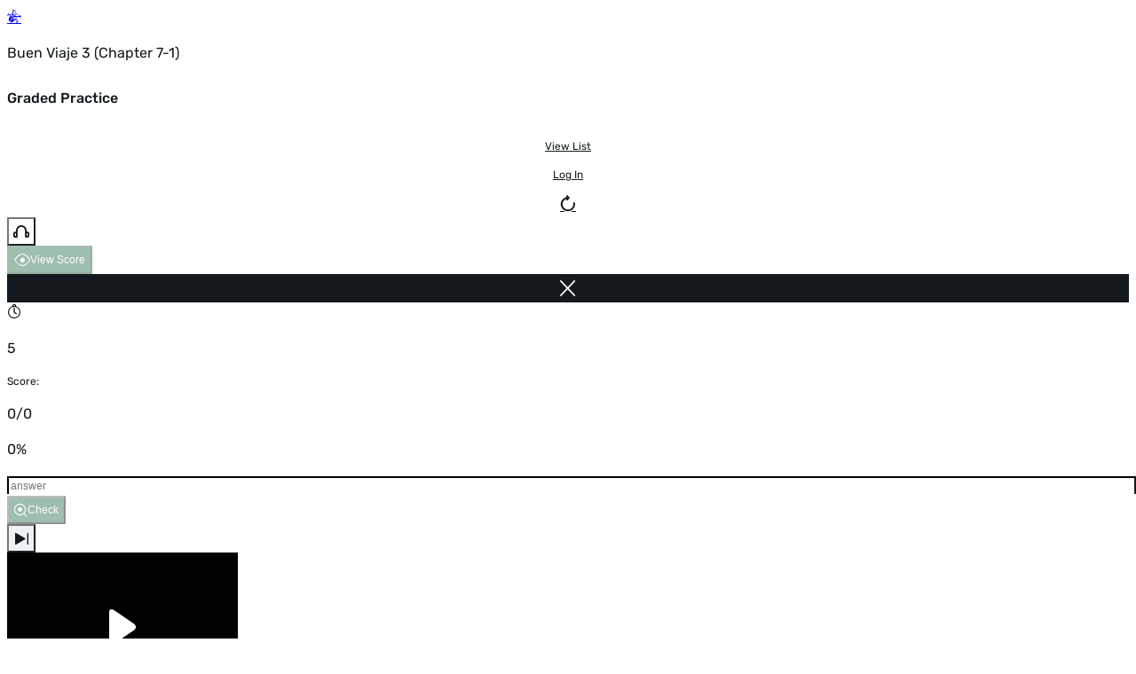

--- FILE ---
content_type: text/html; charset=UTF-8
request_url: https://conjuguemos.com/vocabulary/homework/15823
body_size: 21197
content:
<!DOCTYPE html>
<html lang="en" class="[scrollbar-gutter:stable] has-[dialog:open]:overflow-hidden">
    <head>
        <meta charset="UTF-8">
        <title> Buen Viaje 3 (Chapter 7-1) - Graded Practice | Conjuguemos</title>
        <meta name="description" content="Practice Spanish vocabulary by typing the correct answers for Buen Viaje 3 (Chapter 7-1). Complete fill-in-the-blank exercises to improve accuracy with online typing practice.">
        <meta http-equiv="Content-Type" content="text/html; charset=utf-8" />
        <meta name="viewport" content="initial-scale=1, maximum-scale=1, user-scalable=no, width=device-width">

        <link rel="apple-touch-icon" sizes="180x180" href="/icon/favicon_new_180x180.png">
        <link rel="icon" type="image/png" sizes="32x32" href="/icon/favicon_new_32x32.png">
        <link rel="icon" type="image/png" sizes="16x16" href="/icon/favicon_new_16x16.png">
        <link rel="manifest" href="/icon/site.webmanifest">
        <link rel="mask-icon" href="/icon/safari-pinned-tab.svg" color="#5bbad5">
        <meta name="msapplication-TileColor" content="#ffffff">
        <meta name="theme-color" content="#ffffff">

        
        <!-- Google tag (gtag.js) -->
<script async src="https://www.googletagmanager.com/gtag/js?id=UA-24549138-1"></script>
<script>
  window.dataLayer = window.dataLayer || [];
  function gtag(){dataLayer.push(arguments);}
  gtag('js', new Date());

  // gtag('set', {'user_type': 'Teacher'});
  gtag('config', 'UA-24549138-1', {
    'custom_map': { 'dimension2': 'user_type', 'dimension3': 'user_plan' }
  });

  
  gtag('event', 'user_status', {
    'user_type': "guest",
    'user_plan': 'free'
  });
</script>
        <script src='//cdn.conjuguemos.com/lib/jquery.min.js?v=91a34f842192abd3' crossorigin='anonymous' onerror='(window._se_ = window._se_ || []).push(this)' ></script>
        <script src='//cdn.conjuguemos.com/lib/spinner/spinner.js?v=91a34f842192abd3' crossorigin='anonymous' onerror='(window._se_ = window._se_ || []).push(this)' defer></script>
        <link rel='stylesheet' href='//cdn.conjuguemos.com/css/spinner.css?v=91a34f842192abd3' media='print' onload='this.media="all"'>        <!-- New styles (SASS Build) -->
        <link rel='stylesheet' href='//cdn.conjuguemos.com/assets/css/custom.css?v=91a34f842192abd3' >        <link rel='stylesheet' href='//cdn.conjuguemos.com/assets/css/main.css?v=91a34f842192abd3' >        <style>html:has(dialog[open]) { overflow: hidden; }</style>
        <script src="https://js.sentry-cdn.com/3b96c84b333840f984214bfc59c334a2.min.js" crossorigin="anonymous"></script>
    <style>
        .num::after,
        .den::after,
        .percent::after,
        .show-title::after,
        .ratio::after {
            content: attr(title);
        }
        #canvas-animation {
            position: absolute;
            z-index: 100;
            pointer-events: none;
            transform: scale(.8);
        }
    </style>
        
    </head>
    <body  class="activity-bg bg-white" id="page-body">
      
                    <header class="relative flex py-3 px-4 justify-between shadow-sm z-1">
    <div class="flex">
        <a href="https://conjuguemos.com/" title="Home">
            <span class="icon coqui-icon text-4xl flex items-center"></span>
        </a>
        <div class="flex flex-col justify-center pl-3">
            <p class="sm:flex hidden text-sm">Buen Viaje 3 (Chapter 7-1)</p>
            <h5 class="!leading-none !font-bold">Graded Practice</h5>
        </div>
    </div>
    <div class="flex items-center gap-2" x-data="{muted: false}">
                                                         <a href="/vocabulary/vocab_chart/15823"  target="_blank" class="gap-2 btn line">
        View List    </a>
<!-- Template rendering time for 'ui.link': 0.036001205444336ms -->         

                                                         <a href="/auth/login"  class="gap-2 btn line">
        Log In    </a>
<!-- Template rendering time for 'ui.link': 0.021934509277344ms -->                                        <a href="https://conjuguemos.com/vocabulary/homework/15823" class="btn-c blank-trans" title="Replay" data-title="Replay"><span class="icon replay-bold-icon !text-lg"></span></a>
            
                                                    <button  title="Sound" data-title="Sound" @click="$dispatch(&#039;toggle-sound&#039;, muted = !muted)" x-data="toggleIcon" x-effect="setIcon(muted ? &#039;headphones-off-bold&#039; : &#039;headphones-bold&#039;)" class="btn btn-c blank-trans" type="button">
    <span  class="icon headphones-bold-icon"></span>
<!-- Template rendering time for 'icon': 0.010013580322266ms -->    </button>
<!-- Template rendering time for 'ui.icon-button': 0.04887580871582ms -->            
                                                                        <button  class="js-record-score btn gap-2" id="submit-button" @score.window="$el.disabled = false" @click="$dispatch(&#039;record-score&#039;)" disabled="" type="button"        >
            <span  class="icon eye-icon"></span>
<!-- Template rendering time for 'icon': 0.0078678131103516ms -->        View Score    </button>
<!-- Template rendering time for 'ui.button': 0.047922134399414ms -->                            
                    
                    <a href="https://conjuguemos.com/vocabulary/15823" title="Close Activity" class="btn-c dark"><span class="icon x-icon !text-xs"></span></a>
            </div>
</header>                
        <input type="hidden" id="act_id" value="15823" />
    <input type="hidden" id="lang_id" value="5" />

    <main class="flex flex-col sm:flex-row">
        <div id="vocab-homework" class="flex flex-1 flex-col sm:w-[calc(100%-300px)] items-center sm:p-7 py-12 px-4 min-h-[70vh] justify-center bg-size-[15%]">
            <div id="exercise" class="flex flex-col items-center w-full">
                <!-- Scores -->
                <div class="relative activity-score-indicator flex justify-center items-center bg-aluminium rounded-full py-2 px-2 mb-5 text-md">
                    <span class="icon stopwatch-icon text-forest text-lg mr-1"></span>
<p class="flex leading-none font-bold border-r pr-2 mr-2">
    <span class="js-minutes-input !border-none !bg-transparent !w-[55px] !text-black-pearl !text-base !p-0">5</span>
</p>
<p class="small mr-1">Score:</p>
<p class="flex leading-none mr-2 ratio inline after:text-black-pearl after:font-bold" title="0/0"></p>
<p class="percent rounded-full bg-warm-yellow py-1 p-2 font-bold ml-2 leading-none" title="0%"></p>                </div>
                <!-- Activity -->
                    <div class="flex flex-col justify-between items-center py-5 pb-3 sm:px-7 px-0 box-border w-full sm:max-w-[770px] rounded-2xl sm:shadow-[0_0_7px_0_rgba(0,0,0,0.1)] drop-shadow-none sm:min-h-[300px] relative">
                    <!-- Activity - Question -->
                                        <div class="ac-section w-full my-3">
                        <div id="vocab-question" class="relative flex flex-col items-center">
                            <div id="activity__frog-container" class="lg:absolute relative w-[80px] h-[80px] -left-2 top-0 overflow-hidden lg:mt-0 -mt-3">
                                <canvas class="absolute w-23 left-0 top-[-10px]" id="canvas-animation"></canvas>
                            </div>

                            
                            <p class="px-2 text-4xl font-semibold text-center mb-4 sm:max-w-[480px]">
                                                                    <span id="question-input" class="sm:max-w-[480px]"></span>
                                    <div class="flashcard-front-image !mb-0" style="display: none;" x-data="{ showInfo: false }">
                                        <img class="js-flashcard-image min-w-full min-h-full object-contain object-center block z-10">
                                        <img class="js-flashcard-image-bg min-w-full min-h-full object-cover object-center block absolute blur-[2px] opacity-[85%]">
                                        <h4 class="js-fc-info info" x-show="showInfo" @show-info.window="showInfo = $event.detail">Car</h4>
                                    </div>
                                                            </p>
                        </div>
                    </div>
                    <!-- Activity - Response -->
                    <div class="ac-section flex flex-col items-center w-full">
                        <div class="flex">
                                                            <div class="accent_helpers accent_buttons"></div>
                                                    </div>
                        <input type="text" id="answer-input" placeholder="answer" class="accentable hw-answer inputfit js-disable-menu w-full !h-auto !text-3xl !mb-2 !py-2 border-solid !border-0 !border-b-2 !border-silver-dew text-center outline-none" autocomplete="off" autocorrect="off" spellcheck="false" autocapitalize="off" />
                        <div id="answer-field" class="flex w-full justify-center invisible text-center leading-[1.75]" >
                            <div class="">
                                <div class="activity-footer">
                                    <!-- This is where Coqui generates -->
                                </div>
                            </div>
                        </div>
                    </div>
                </div>
                <!-- Buttons -->
                <div class="flex mt-6 justify-center">

                    <button id="check-button" type="button" class="js-check-button disabled btn mx-1"><span class="icon check-2-icon mr-2"></span></span>Check</button>
                    
                                            <button class="activity-action-link js-skip-question btn-c neutral-trans mx-1" title="Skip" data-title="Skip or CTRL + >"><span class="icon next-icon"></span></button>
                                    </div>
            </div>
        </div>
                    <div id="sidebar-right" class="flex justify-center sm:w-[300px] items-center py-12 bg-aluminium">
                <div>
    <!-- code from Primis - Conjuguemos -->
    <script>
        (function() {
            var scripts = document.getElementsByTagName('script');
            var lastScript = scripts[scripts.length - 1];
            var script = document.createElement('script');
            script.src = 'https://live.primis.tech/live/liveView.php?s=110960';

            if (innerWidth >= 1200) {
                lastScript.parentElement.style.width = "260px"
                lastScript.parentElement.style.minHeight = "500px";
                lastScript.parentElement.insertBefore(script, lastScript);
            }
        })()
    </script>
    <!-- code from Primis -->
</div>
            </div>
            </main>
                                            <footer id="footer" class="relative shadow-[0_0_7px_0_rgba(0,0,0,0.1)] px-4 pb-20 bg-[url(/assets/images/footer__pie-colores.webp)] bg-size-[100%_9px] bg-bottom bg-no-repeat ">
    <div class="flex sm:flex-row flex-col justify-between items-center py-9">
        <img class="w-[120px]" loading="lazy" src="//cdn.conjuguemos.com/assets/images/footer__logo-conjuguemos.svg?v=91a34f842192abd3" alt="Conjuguemos Logo Footer">
        <div class="footer__menu"> <!-- Footer Menu -->
            <a class="link-underline" href="/">Home</a>
            <a class="link-underline" href="/about_us">About</a>
            <a class="link-underline" href="/accessibility">Accessibility</a>
            <a class="link-underline" href="/pricing">Pricing</a>
            <a class="link-underline" href="/privacy">Privacy</a>
            <a class="link-underline" href="/terms">Terms</a>
            <a class="link-underline" href="/tutorials">Tutorials</a>
            <a class="link-underline" href="/support">Support</a>
        </div>
    </div>
    <div class="flex flex-col text-xs text-concrete border-t-2 border-dotted border-t-shade-gray pt-4">
        <div class="flex sm:justify-start justify-center items-center flex-wrap py-0">
            <span class="mr-4 my-4"><a class="!text-concrete" href="mailto:support@conjuguemos.com">support@conjuguemos.com</a></span>
            <span class="mr-4 my-4">Phone: (617) 209-9465</span>
            <span class="mr-4 my-4">Fax: (617) 855-6655</span>
            <span class="sm:mr-auto mr-4 my-4">P.O. Box 86 Newton, MA 02456</span>
            <span class="sm:my-0 my-4">CONJUGUEMOS © 2000-2026 Yegros Educational LLC. (Alejandro Yegros)</span>
        </div>
    </div>
</footer>
<!-- Template rendering time for 'ui.footer': 0.023126602172852ms -->        
        <dialog id="find-sets-modal" class="!max-w-240" tabindex="-1" x-data x-ref="modal" @find-sets.window="console.log('hola');$el.showModal()">
    <div class="x-modal-content !overflow-visible">
        <div class="dialog-head !mb-5">
            <p class="font-bold select-none"></p>
            <form method="dialog">
                <button class="x-modal-close cursor-pointer" type="submit" value="close" title="Close"><span class="icon x-icon text-15"></span></button>
            </form>
        </div>
        <div class="flex flex-col items-center px-6 mb-6" x-data="{ lang: '', type: '', query: '', submit: false, get valid() { return $data.lang && $data.type && $data.query } }">
            <div class="w-full flex flex-col items-center">
                <h2 class="text-center">Conjuguemos Sets</h2>
                <p class="text-xl mb-5">Search by title or use the direct links below</p>

                <form class="input-findsets relative flex items-center w-full mb-3"
                    action="/activities" method="get" x-ref="form"
                    @submit="submit=true; if (!valid) { $event.preventDefault(); } else { showSpinner() }">
                    <input class="bg-aluminium !text-lg rounded-full !border-0 !pl-12 !pr-48" type="text" x-model="query" name="q">
                    <span class="icon search-icon text-lg absolute ml-5 cursor-pointer"></span>
                    <div class="w-35 absolute right-3 pl-3 border-l-1 border-l-manatee" @change="if (valid) $refs.form.requestSubmit()">
                                                <div  class="btn--drop__wrap relative w-full" x-data="dropdown" x-bind="trigger" x-ref="dropdown">
    <div class="js-drop small-arrow active flex has-[label]:flex-col *:flex-1" x-ref="trigger">
        <button  class="cursor-pointer common bg-transparent" type="button">
            <span  class="mr-2" aria-hidden="true"><svg viewBox="0 0 24 24" fill="none" stroke="currentColor" class="w-5 h-5" stroke-width="1.5"><path stroke-linecap="round" stroke-linejoin="round" d="M19.5 9l-7.5 7.5L4.5 9"/></svg></span>
<!-- Template rendering time for 'icon': 0.0069141387939453ms -->        Filters        </button>
<!-- Template rendering time for 'form.button': 0.041961669921875ms -->        <!-- Added twice? <span class="icon down-bold-icon text-half !leading-8 ml-0.5"></span> -->
    </div>

    <div  style="max-height: 300px;display: none" class="drop__content absolute whitespace-nowrap overflow-auto z-50 mt-2 min-w-[180px] w-full rounded-md shadow-lg bg-white focus:outline-none py-1 border border-gray-200" x-bind="content" x-ref="content">
        <div class="p-3">
                                    <p class="text-concrete">Activity Type</p>
                                    <hr class="border-0 border-b-2 border-dotted border-shade-gray">
                                </div>
                                                        <label class="drop-item">
    <input type="radio"  name="type" value="verb" x-model="type" class="js-checkbox peer absolute inset-0 appearance-none pointer-events-none">
    <span class="flex items-center flex-1 text-left">Verb</span>
    <span class="ml-auto text-black-pearl text-xs invisible peer-checked:visible select-none icon checkmark-icon"></span>
</label>
<!-- Template rendering time for 'ui.menu.radio': 0.015974044799805ms -->                                                        <label class="drop-item">
    <input type="radio"  name="type" value="vocabulary" x-model="type" class="js-checkbox peer absolute inset-0 appearance-none pointer-events-none">
    <span class="flex items-center flex-1 text-left">Vocabulary</span>
    <span class="ml-auto text-black-pearl text-xs invisible peer-checked:visible select-none icon checkmark-icon"></span>
</label>
<!-- Template rendering time for 'ui.menu.radio': 0.010013580322266ms -->                                                        <label class="drop-item">
    <input type="radio"  name="type" value="grammar" x-model="type" class="js-checkbox peer absolute inset-0 appearance-none pointer-events-none">
    <span class="flex items-center flex-1 text-left">Grammar</span>
    <span class="ml-auto text-black-pearl text-xs invisible peer-checked:visible select-none icon checkmark-icon"></span>
</label>
<!-- Template rendering time for 'ui.menu.radio': 0.0090599060058594ms -->
                                <div class="p-3 mt-3">
                                    <p class="text-concrete">Language</p>
                                    <hr class="border-0 border-b-2 border-dotted border-shade-gray">
                                </div>
                                                        <label class="drop-item">
    <input type="radio"  name="lang" value="portuguese" x-model="lang" class="js-checkbox peer absolute inset-0 appearance-none pointer-events-none">
    <span class="flex items-center flex-1 text-left">Portuguese</span>
    <span class="ml-auto text-black-pearl text-xs invisible peer-checked:visible select-none icon checkmark-icon"></span>
</label>
<!-- Template rendering time for 'ui.menu.radio': 0.0081062316894531ms -->                                                        <label class="drop-item">
    <input type="radio"  name="lang" value="german" x-model="lang" class="js-checkbox peer absolute inset-0 appearance-none pointer-events-none">
    <span class="flex items-center flex-1 text-left">German</span>
    <span class="ml-auto text-black-pearl text-xs invisible peer-checked:visible select-none icon checkmark-icon"></span>
</label>
<!-- Template rendering time for 'ui.menu.radio': 0.0081062316894531ms -->                                                        <label class="drop-item">
    <input type="radio"  name="lang" value="italian" x-model="lang" class="js-checkbox peer absolute inset-0 appearance-none pointer-events-none">
    <span class="flex items-center flex-1 text-left">Italian</span>
    <span class="ml-auto text-black-pearl text-xs invisible peer-checked:visible select-none icon checkmark-icon"></span>
</label>
<!-- Template rendering time for 'ui.menu.radio': 0.0081062316894531ms -->                                                        <label class="drop-item">
    <input type="radio"  name="lang" value="latin" x-model="lang" class="js-checkbox peer absolute inset-0 appearance-none pointer-events-none">
    <span class="flex items-center flex-1 text-left">Latin</span>
    <span class="ml-auto text-black-pearl text-xs invisible peer-checked:visible select-none icon checkmark-icon"></span>
</label>
<!-- Template rendering time for 'ui.menu.radio': 0.0078678131103516ms -->                                                        <label class="drop-item">
    <input type="radio"  name="lang" value="spanish" x-model="lang" class="js-checkbox peer absolute inset-0 appearance-none pointer-events-none">
    <span class="flex items-center flex-1 text-left">Spanish</span>
    <span class="ml-auto text-black-pearl text-xs invisible peer-checked:visible select-none icon checkmark-icon"></span>
</label>
<!-- Template rendering time for 'ui.menu.radio': 0.0069141387939453ms -->                                                        <label class="drop-item">
    <input type="radio"  name="lang" value="french" x-model="lang" class="js-checkbox peer absolute inset-0 appearance-none pointer-events-none">
    <span class="flex items-center flex-1 text-left">French</span>
    <span class="ml-auto text-black-pearl text-xs invisible peer-checked:visible select-none icon checkmark-icon"></span>
</label>
<!-- Template rendering time for 'ui.menu.radio': 0.0071525573730469ms -->                                                        <label class="drop-item">
    <input type="radio"  name="lang" value="korean" x-model="lang" class="js-checkbox peer absolute inset-0 appearance-none pointer-events-none">
    <span class="flex items-center flex-1 text-left">Korean</span>
    <span class="ml-auto text-black-pearl text-xs invisible peer-checked:visible select-none icon checkmark-icon"></span>
</label>
<!-- Template rendering time for 'ui.menu.radio': 0.0069141387939453ms -->    </div>
</div>
<!-- Template rendering time for 'ui.menu.dropdown': 0.032901763916016ms -->                    </div>
                </form>
                <div class="w-full">
                    <span class="text-crimson" x-show="submit && !valid">Please select both a language and an activity type</span>
                </div>

                <div class="w-full grid lg:grid-cols-4 md:grid-cols-3 sm:grid-cols-2 grid-cols-2 gap-4 mt-6">
                    <div class="library__language-container flex flex-row">
                        <div class="w-full max-w-7 mr-3 flex items-start sm:justify-start justify-center">
                            <img loading="lazy" src="//cdn.conjuguemos.com/images-r/flags/pt.svg?v=91a34f842192abd3" alt="">
                        </div>
                        <div class="flex flex-col items-start">
                            <h5 class="!leading-7 !font-bold">Portuguese</h5>
                            <a class="text-lg sm:text-sm link-underline" href="/activities/portuguese/verb/1">Verbs</a>
                            <a class="text-lg sm:text-sm link-underline" href="/activities/portuguese/vocabulary/theme">Vocabulary</a>
                        </div>
                    </div>
                    <div class="library__language-container flex flex-row">
                        <div class="w-full max-w-7 mr-3 flex items-start sm:justify-start justify-center">
                            <img loading="lazy" src="//cdn.conjuguemos.com/images-r/flags/de.svg?v=91a34f842192abd3" alt="">
                        </div>
                        <div class="flex flex-col items-start">
                            <h5 class="!leading-7 !font-bold">German</h5>
                            <a class="text-lg sm:text-sm link-underline" href="/activities/german/verb/1">Verbs</a>
                            <a class="text-lg sm:text-sm link-underline" href="/activities/german/vocabulary/1">Vocabulary</a>
                        </div>
                    </div>
                    <div class="library__language-container flex flex-row">
                        <div class="w-full max-w-7 mr-3 flex items-start sm:justify-start justify-center">
                            <img loading="lazy" src="//cdn.conjuguemos.com/images-r/flags/it.svg?v=91a34f842192abd3" alt="">
                        </div>
                        <div class="flex flex-col items-start">
                            <h5 class="!leading-7 !font-bold">Italian</h5>
                            <a class="text-lg sm:text-sm link-underline" href="/activities/italian/verb/1">Verbs</a>
                            <a class="text-lg sm:text-sm link-underline" href="/activities/italian/vocabulary/1">Vocabulary</a>
                        </div>
                    </div>
                    <div class="library__language-container flex flex-row">
                        <div class="w-full max-w-7 mr-3 flex items-start sm:justify-start justify-center">
                            <img loading="lazy" src="//cdn.conjuguemos.com/images-r/flags/lat.svg?v=91a34f842192abd3" alt="">
                        </div>
                        <div class="flex flex-col items-start">
                            <h5 class="!leading-7 !font-bold">Latin</h5>
                            <a class="text-lg sm:text-sm link-underline" href="/activities/latin/verb/1">Verbs</a>
                            <a class="text-lg sm:text-sm link-underline" href="/activities/latin/vocabulary/1">Vocabulary</a>
                        </div>
                    </div>
                    <div class="library__language-container flex flex-row">
                        <div class="w-full max-w-7 mr-3 flex items-start sm:justify-start justify-center">
                            <img loading="lazy" src="//cdn.conjuguemos.com/images-r/flags/es.svg?v=91a34f842192abd3" alt="">
                        </div>
                        <div class="flex flex-col items-start">
                            <h5 class="!leading-7 !font-bold">Spanish</h5>
                            <a class="text-lg sm:text-sm link-underline" href="/activities/spanish/verb/1">Verbs</a>
                            <a class="text-lg sm:text-sm link-underline" href="/tenses/spanish" target="_blank">Verb Lessons</a>
                            <a class="text-lg sm:text-sm link-underline" href="/activities/spanish/vocabulary/1">Vocabulary</a>
                            <a class="text-lg sm:text-sm link-underline" href="/activities/spanish/grammar/1">Grammar</a>
                            <a class="text-lg sm:text-sm link-underline" href="/tube">Listening</a>
                        </div>
                    </div>
                    <div class="library__language-container flex flex-row">
                        <div class="w-full max-w-7 mr-3 flex items-start sm:justify-start justify-center">
                            <img loading="lazy" src="//cdn.conjuguemos.com/images-r/flags/fr.svg?v=91a34f842192abd3" alt="">
                        </div>
                        <div class="flex flex-col items-start">
                            <h5 class="!leading-7 !font-bold">French</h5>
                            <a class="text-lg sm:text-sm link-underline" href="/activities/french/verb/1">Verbs</a>
                            <a class="text-lg sm:text-sm link-underline" href="/activities/french/vocabulary/1">Vocabulary</a>
                            <a class="text-lg sm:text-sm link-underline" href="/activities/french/grammar/1">Grammar</a>
                        </div>
                    </div>
                    <div class="library__language-container flex flex-row">
                        <div class="w-full max-w-7 mr-3 flex items-start sm:justify-start justify-center">
                            <img loading="lazy" src="//cdn.conjuguemos.com/images-r/flags/kr.svg?v=91a34f842192abd3" alt="">
                        </div>
                        <div class="flex flex-col items-start">
                            <h5 class="!leading-7 !font-bold">Korean</h5>
                            <a class="text-lg sm:text-sm link-underline" href="/activities/korean/grammar/1">Grammar</a>
                            <a class="text-lg sm:text-sm link-underline" href="/activities/korean/verb/1">Verbs</a>
                           
                        </div>
                    </div>
                </div>

            </div>
        </div>
    </div>
</dialog>        <script>
            (function(){
                const callbacks = [];
                const initCallback = [];
                let hasAlpine = (callback) => /Alpine\.(store|data)/.test(String(callback));
                let push = (callback) => {
                    if (hasAlpine(callback)) {
                        initCallback.push(callback);
                    } else {
                        callbacks.push(callback);
                    }
                };

                Object.defineProperty(window, 'onAlpineLoaded', {
                    value: (callback) => {
                        push(callback);
                    }
                });

                document.addEventListener('alpine:init', () => {
                    initCallback.forEach(callback => callback());
                });

                document.addEventListener('alpine:initialized', () => {
                    setTimeout(() => {
                        callbacks.forEach(callback => callback());
                        push = (callback) => callback();
                    }, 100);
                });
            })();
        </script>
        <dialog id="leave-confirm" class="full" tabindex="-1" role="dialog" aria-modal="true" x-data x-ref="modal">
    <div class="x-modal-content">

        <form method="dialog">
            <button class="x-modal-close btn-c dark !absolute top-5 right-5" type="submit" title="Close"><span class="icon x-icon text-15"></span></button>
        </form>
        <div class="w-full flex flex-col items-center px-3 absolute top-1/2 left-1/2 -translate-x-1/2 -translate-y-1/2">
            <div class="text-center px-3 pb-5 mb-6 border-dotted border-b-2 border-shade-gray">
                <p class="h1">Are you sure you want to leave?</p>
                <p class="">Progress will be lost</p>
            </div>
            <div class="flex justify-center">
                <a href="javascript:" class="btn dark mr-2 js-leave"><span class="icon leave-icon mr-2"></span>Leave</a>
                                        <button  class="btn js-stay cursor-pointer common bg-transparent" @click="$refs.modal.close()" type="button">
        <span class="icon thumbs-up-icon -mt-1 mr-2"></span>Stay        </button>
<!-- Template rendering time for 'form.button': 0.059127807617188ms -->            </div>
        </div>
    </div>
</dialog>        <dialog id="alert-modal-6973376feea17" tabindex="-1" x-ref="modal" x-data="{&quot;title&quot;:&quot;&quot;,&quot;message&quot;:&quot;&quot;}">
    <div class="x-modal-content">
        <div class="dialog-head">
            <p class="font-bold select-none" x-text="title"></p>
            <button class="cursor-pointer" @click="$refs.modal.close()"><span class="icon x-icon text-15"></span></button>
        </div>

        <div class="flex flex-col text-center px-6 mb-8">
            <p class="text-xl mb-4" x-text="message"></p>
        </div>

        <div class="dialog-footer">
                                    <button  class="btn cursor-pointer common bg-transparent" @click="$refs.modal.close()" type="button">
        <span class="icon leave-icon mr-2"></span>Close        </button>
<!-- Template rendering time for 'form.button': 0.017881393432617ms -->        </div>
    </div>
</dialog>
                    <dialog id="save-score" class="!max-w-md" tabindex="-1" role="dialog" aria-modal="true" x-data="saveScore" x-ref="modal">
    <div class="x-modal-content">
        <div class="dialog-head !mb-0">
            <p class="font-bold select-none">Here is how you did</p>
        </div>

        <div class="grid md:grid-cols-3 grid-cols-1 gap-3 bg-[#B5C36E]/10 px-6 py-10 -mx-1">
            <div class="flex flex-col items-center">
                <div class="w-15 h-15 grid place-items-center">
                    <img loading="lazy" class="block w-7" src="//cdn.conjuguemos.com/assets/images/stopwatch.svg?v=91a34f842192abd3" alt="Stopwatch">
                </div>
                <span class="js-time-spent text-lg" x-text="time"></span>
            </div>
            <div class="flex flex-col items-center">
                <div class="w-15 h-15 grid place-items-center">
                    <img loading="lazy" class="block w-7" src="//cdn.conjuguemos.com/assets/images/checkmark.svg?v=91a34f842192abd3" alt="Checkmark">
                </div>
                <span class="js-score-ratio text-lg" x-text="score"></span>
            </div>
            <div class="flex flex-col items-center">
                <div class="w-15 h-15 grid place-items-center">
                    <img loading="lazy" class="block w-8" src="//cdn.conjuguemos.com/assets/images/cap.svg?v=91a34f842192abd3" alt="Cap">
                </div>
                <span class="js-score-percent text-lg" x-text="grade"></span>
            </div>
        </div>

                    <div class="py-4 border-dotted border-t-2 border-shade-gray px-5">
                <p class="w-full sm:py-1 py-2 sm:px-0 px-2 text-center flex sm:flex-row flex-col justify-center bg-warm-yellow border sm:rounded-full rounded-md small items-center">
                    <span class="icon warning-icon text-15 sm:mr-2 mr-0 sm:mb-0 mb-2"></span>
                    You must be logged in as student to record your score
                </p>
            </div>
        
        <div class="py-4 border-dotted border-t-2 border-shade-gray px-5" x-show="isEmpty">
            <p class="w-full sm:py-1 py-2 sm:px-0 px-2 text-center flex sm:flex-row flex-col justify-center bg-warm-yellow border sm:rounded-full rounded-md small items-center">
                <span class="icon warning-icon text-15 sm:mr-2 mr-0 sm:mb-0 mb-2"></span>
                You must have at least one attempt to record your score
            </p>
        </div>

        <div class="dialog-footer gap-2 !mt-0 !justify-center">
            
                            <button class="btn" type="button" @click="$refs.modal.close()">
                    <span class="icon thumbs-up-icon mr-2"></span>
                    Ok
                </button>
                    </div>
    </div>
</dialog>        
                    <dialog id="activity-settings" x-data="{step: 1}" x-ref="modal">

    <div class="x-modal-content">
        <div x-show="step === 1" style="display: block;" x-data="{ useFavorites: '', items: 0 }">
            <div class="dialog-head">
                <p class="font-bold select-none">Settings</p>
                <button class="x-modal-close cursor-pointer" @click="$refs.modal.close()"><span class="icon x-icon text-15"></span></button>
            </div>

            
            <div class="px-6">
                <div x-data="{ useFavorites: '', favorites: 24, isValid: true }"  x-modelable="items" x-model="favorites">
    <div class="mb-8">
        <p class="mb-4 text-sm">Which words should be included?</p>
        <div class="grid md:grid-cols-2 grid-cols-1 gap-3">
                                    <label class="fancy-radio" >
    <input type="radio"  name="use-favorites" value="" x-model="useFavorites" checked="">
    <span>All Words</span>
</label>
<!-- Template rendering time for 'form.fancy-radio': 0.017166137695312ms -->
                                                    <label class="fancy-radio" >
    <input type="radio"  name="use-favorites" value="1" x-model="useFavorites">
    <span>Only favorite Words</span>
</label>
<!-- Template rendering time for 'form.fancy-radio': 0.0081062316894531ms -->                    </div>
    </div>

    <div>
        <label class="text-sm" for="favorites">Words</label>
                                <div  @value-change="favorites = value.length" class="btn--drop__wrap w-full" x-data="select">
    <div class="no-arrow active flex flex-col *:flex-1">
        <button  id="favorites" name="favorites" :disabled="!useFavorites" disabled="" class="border-b-2 border-gray-500 pl-0 common cursor-pointer" type="button" placeholder="" x-ref="trigger" x-bind="trigger" selected-prefix="Words">
            <span x-text="label">Words</span>
            <span  class="ml-auto" aria-hidden="true"><svg viewBox="0 0 24 24" fill="none" stroke="currentColor" class="w-5 h-5" stroke-width="1.5"><path stroke-linecap="round" stroke-linejoin="round" d="M19.5 9l-7.5 7.5L4.5 9"/></svg></span>
<!-- Template rendering time for 'icon': 0.011205673217773ms -->        </button>
    </div>

    <div class="absolute max-h-[250px] overflow-auto z-50 mt-2 min-w-[180px] w-full rounded-md shadow-lg bg-white focus:outline-none py-1 border border-gray-200" style="display: none;" x-bind="content" x-ref="content">
        <label class="drop-item" @click.stop>
    <input type="checkbox"  value="all" data-filter="" class="js-checkbox peer absolute inset-0 appearance-none pointer-events-none">
    <span class="flex items-center flex-1 text-left">All Words</span>
    <span class="ml-auto text-black-pearl text-xs invisible peer-checked:visible select-none icon checkmark-icon"></span>
</label>
<!-- Template rendering time for 'ui.menu.checkbox': 0.016927719116211ms -->            
                                                    <label class="drop-item" @click.stop>
    <input type="checkbox"  checked name="favorites[]" value="11896" class="js-checkbox peer absolute inset-0 appearance-none pointer-events-none">
    <span class="flex items-center flex-1 text-left">1. empresa</span>
    <span class="ml-auto text-black-pearl text-xs invisible peer-checked:visible select-none icon checkmark-icon"></span>
</label>
<!-- Template rendering time for 'ui.menu.checkbox': 0.011920928955078ms -->                                                    <label class="drop-item" @click.stop>
    <input type="checkbox"  checked name="favorites[]" value="11883" class="js-checkbox peer absolute inset-0 appearance-none pointer-events-none">
    <span class="flex items-center flex-1 text-left">2. caleta</span>
    <span class="ml-auto text-black-pearl text-xs invisible peer-checked:visible select-none icon checkmark-icon"></span>
</label>
<!-- Template rendering time for 'ui.menu.checkbox': 0.0090599060058594ms -->                                                    <label class="drop-item" @click.stop>
    <input type="checkbox"  checked name="favorites[]" value="11885" class="js-checkbox peer absolute inset-0 appearance-none pointer-events-none">
    <span class="flex items-center flex-1 text-left">3. ensenada</span>
    <span class="ml-auto text-black-pearl text-xs invisible peer-checked:visible select-none icon checkmark-icon"></span>
</label>
<!-- Template rendering time for 'ui.menu.checkbox': 0.0081062316894531ms -->                                                    <label class="drop-item" @click.stop>
    <input type="checkbox"  checked name="favorites[]" value="11895" class="js-checkbox peer absolute inset-0 appearance-none pointer-events-none">
    <span class="flex items-center flex-1 text-left">4. deuda</span>
    <span class="ml-auto text-black-pearl text-xs invisible peer-checked:visible select-none icon checkmark-icon"></span>
</label>
<!-- Template rendering time for 'ui.menu.checkbox': 0.0081062316894531ms -->                                                    <label class="drop-item" @click.stop>
    <input type="checkbox"  checked name="favorites[]" value="11891" class="js-checkbox peer absolute inset-0 appearance-none pointer-events-none">
    <span class="flex items-center flex-1 text-left">5. espeso</span>
    <span class="ml-auto text-black-pearl text-xs invisible peer-checked:visible select-none icon checkmark-icon"></span>
</label>
<!-- Template rendering time for 'ui.menu.checkbox': 0.0078678131103516ms -->                                                    <label class="drop-item" @click.stop>
    <input type="checkbox"  checked name="favorites[]" value="2353" class="js-checkbox peer absolute inset-0 appearance-none pointer-events-none">
    <span class="flex items-center flex-1 text-left">6. sequía</span>
    <span class="ml-auto text-black-pearl text-xs invisible peer-checked:visible select-none icon checkmark-icon"></span>
</label>
<!-- Template rendering time for 'ui.menu.checkbox': 0.0078678131103516ms -->                                                    <label class="drop-item" @click.stop>
    <input type="checkbox"  checked name="favorites[]" value="11887" class="js-checkbox peer absolute inset-0 appearance-none pointer-events-none">
    <span class="flex items-center flex-1 text-left">7. mazorca de maíz</span>
    <span class="ml-auto text-black-pearl text-xs invisible peer-checked:visible select-none icon checkmark-icon"></span>
</label>
<!-- Template rendering time for 'ui.menu.checkbox': 0.0069141387939453ms -->                                                    <label class="drop-item" @click.stop>
    <input type="checkbox"  checked name="favorites[]" value="11882" class="js-checkbox peer absolute inset-0 appearance-none pointer-events-none">
    <span class="flex items-center flex-1 text-left">8. caída</span>
    <span class="ml-auto text-black-pearl text-xs invisible peer-checked:visible select-none icon checkmark-icon"></span>
</label>
<!-- Template rendering time for 'ui.menu.checkbox': 0.0081062316894531ms -->                                                    <label class="drop-item" @click.stop>
    <input type="checkbox"  checked name="favorites[]" value="11892" class="js-checkbox peer absolute inset-0 appearance-none pointer-events-none">
    <span class="flex items-center flex-1 text-left">9. fluvial</span>
    <span class="ml-auto text-black-pearl text-xs invisible peer-checked:visible select-none icon checkmark-icon"></span>
</label>
<!-- Template rendering time for 'ui.menu.checkbox': 0.0071525573730469ms -->                                                    <label class="drop-item" @click.stop>
    <input type="checkbox"  checked name="favorites[]" value="11745" class="js-checkbox peer absolute inset-0 appearance-none pointer-events-none">
    <span class="flex items-center flex-1 text-left">10. bohío</span>
    <span class="ml-auto text-black-pearl text-xs invisible peer-checked:visible select-none icon checkmark-icon"></span>
</label>
<!-- Template rendering time for 'ui.menu.checkbox': 0.0071525573730469ms -->                                                    <label class="drop-item" @click.stop>
    <input type="checkbox"  checked name="favorites[]" value="11898" class="js-checkbox peer absolute inset-0 appearance-none pointer-events-none">
    <span class="flex items-center flex-1 text-left">11. imperante</span>
    <span class="ml-auto text-black-pearl text-xs invisible peer-checked:visible select-none icon checkmark-icon"></span>
</label>
<!-- Template rendering time for 'ui.menu.checkbox': 0.0081062316894531ms -->                                                    <label class="drop-item" @click.stop>
    <input type="checkbox"  checked name="favorites[]" value="11886" class="js-checkbox peer absolute inset-0 appearance-none pointer-events-none">
    <span class="flex items-center flex-1 text-left">12. ladera de la montaña</span>
    <span class="ml-auto text-black-pearl text-xs invisible peer-checked:visible select-none icon checkmark-icon"></span>
</label>
<!-- Template rendering time for 'ui.menu.checkbox': 0.0078678131103516ms -->                                                    <label class="drop-item" @click.stop>
    <input type="checkbox"  checked name="favorites[]" value="11884" class="js-checkbox peer absolute inset-0 appearance-none pointer-events-none">
    <span class="flex items-center flex-1 text-left">13. desembocadura</span>
    <span class="ml-auto text-black-pearl text-xs invisible peer-checked:visible select-none icon checkmark-icon"></span>
</label>
<!-- Template rendering time for 'ui.menu.checkbox': 0.0069141387939453ms -->                                                    <label class="drop-item" @click.stop>
    <input type="checkbox"  checked name="favorites[]" value="11893" class="js-checkbox peer absolute inset-0 appearance-none pointer-events-none">
    <span class="flex items-center flex-1 text-left">14. lacustre</span>
    <span class="ml-auto text-black-pearl text-xs invisible peer-checked:visible select-none icon checkmark-icon"></span>
</label>
<!-- Template rendering time for 'ui.menu.checkbox': 0.0069141387939453ms -->                                                    <label class="drop-item" @click.stop>
    <input type="checkbox"  checked name="favorites[]" value="11888" class="js-checkbox peer absolute inset-0 appearance-none pointer-events-none">
    <span class="flex items-center flex-1 text-left">15. pilote</span>
    <span class="ml-auto text-black-pearl text-xs invisible peer-checked:visible select-none icon checkmark-icon"></span>
</label>
<!-- Template rendering time for 'ui.menu.checkbox': 0.0069141387939453ms -->                                                    <label class="drop-item" @click.stop>
    <input type="checkbox"  checked name="favorites[]" value="11894" class="js-checkbox peer absolute inset-0 appearance-none pointer-events-none">
    <span class="flex items-center flex-1 text-left">16. surgir</span>
    <span class="ml-auto text-black-pearl text-xs invisible peer-checked:visible select-none icon checkmark-icon"></span>
</label>
<!-- Template rendering time for 'ui.menu.checkbox': 0.0078678131103516ms -->                                                    <label class="drop-item" @click.stop>
    <input type="checkbox"  checked name="favorites[]" value="11899" class="js-checkbox peer absolute inset-0 appearance-none pointer-events-none">
    <span class="flex items-center flex-1 text-left">17. asemejarse a</span>
    <span class="ml-auto text-black-pearl text-xs invisible peer-checked:visible select-none icon checkmark-icon"></span>
</label>
<!-- Template rendering time for 'ui.menu.checkbox': 0.0078678131103516ms -->                                                    <label class="drop-item" @click.stop>
    <input type="checkbox"  checked name="favorites[]" value="11900" class="js-checkbox peer absolute inset-0 appearance-none pointer-events-none">
    <span class="flex items-center flex-1 text-left">18. enriquecerse</span>
    <span class="ml-auto text-black-pearl text-xs invisible peer-checked:visible select-none icon checkmark-icon"></span>
</label>
<!-- Template rendering time for 'ui.menu.checkbox': 0.0081062316894531ms -->                                                    <label class="drop-item" @click.stop>
    <input type="checkbox"  checked name="favorites[]" value="10771" class="js-checkbox peer absolute inset-0 appearance-none pointer-events-none">
    <span class="flex items-center flex-1 text-left">19. oprimir</span>
    <span class="ml-auto text-black-pearl text-xs invisible peer-checked:visible select-none icon checkmark-icon"></span>
</label>
<!-- Template rendering time for 'ui.menu.checkbox': 0.0069141387939453ms -->                                                    <label class="drop-item" @click.stop>
    <input type="checkbox"  checked name="favorites[]" value="7354730" class="js-checkbox peer absolute inset-0 appearance-none pointer-events-none">
    <span class="flex items-center flex-1 text-left">20. sellar</span>
    <span class="ml-auto text-black-pearl text-xs invisible peer-checked:visible select-none icon checkmark-icon"></span>
</label>
<!-- Template rendering time for 'ui.menu.checkbox': 0.0071525573730469ms -->                                                    <label class="drop-item" @click.stop>
    <input type="checkbox"  checked name="favorites[]" value="6560" class="js-checkbox peer absolute inset-0 appearance-none pointer-events-none">
    <span class="flex items-center flex-1 text-left">21. inolvidable</span>
    <span class="ml-auto text-black-pearl text-xs invisible peer-checked:visible select-none icon checkmark-icon"></span>
</label>
<!-- Template rendering time for 'ui.menu.checkbox': 0.0081062316894531ms -->                                                    <label class="drop-item" @click.stop>
    <input type="checkbox"  checked name="favorites[]" value="11897" class="js-checkbox peer absolute inset-0 appearance-none pointer-events-none">
    <span class="flex items-center flex-1 text-left">22. amurallado</span>
    <span class="ml-auto text-black-pearl text-xs invisible peer-checked:visible select-none icon checkmark-icon"></span>
</label>
<!-- Template rendering time for 'ui.menu.checkbox': 0.0081062316894531ms -->                                                    <label class="drop-item" @click.stop>
    <input type="checkbox"  checked name="favorites[]" value="11890" class="js-checkbox peer absolute inset-0 appearance-none pointer-events-none">
    <span class="flex items-center flex-1 text-left">23. cálido</span>
    <span class="ml-auto text-black-pearl text-xs invisible peer-checked:visible select-none icon checkmark-icon"></span>
</label>
<!-- Template rendering time for 'ui.menu.checkbox': 0.0081062316894531ms -->                                                    <label class="drop-item" @click.stop>
    <input type="checkbox"  checked name="favorites[]" value="11889" class="js-checkbox peer absolute inset-0 appearance-none pointer-events-none">
    <span class="flex items-center flex-1 text-left">24. salto</span>
    <span class="ml-auto text-black-pearl text-xs invisible peer-checked:visible select-none icon checkmark-icon"></span>
</label>
<!-- Template rendering time for 'ui.menu.checkbox': 0.0081062316894531ms -->    </div>
</div>
<!-- Template rendering time for 'ui.menu.select': 0.066041946411133ms -->    </div>
</div>
<!-- Template rendering time for 'ui.favorites-selector': 0.72503089904785ms -->
                <div class="text-sm text-center mt-4 text-crimson" style="visibility: hidden" :style="{visibility: items === 0 ? 'visible' : 'hidden'}">Please select at least one word</div>
            </div>

            <div class="dialog-footer">
                <button type="button" class="btn" @click="step = 2" role="button" :disabled="items === 0"><span class="icon arrow-right-icon mr-2"></span>Next</button>
            </div>
        </div>

        <div x-show="step === 2" style="display: none;">
            <div class="dialog-head">
                <p class="font-bold select-none">When ready, press start.</p>
                <button title="Close" class="x-modal-close cursor-pointer" @click="$refs.modal.close()"><span class="icon x-icon text-15"></span></button>
            </div>

            <div class="pb-5">
                
                <div class="grid sm:grid-cols-2 gap-6 px-7">
    <div class="checkbox-toggle">
                    <label class="text-sm" for="timer-checkbox">Timer</label>
            <input type="checkbox" id="timer-checkbox" value="0" class="toggle" x-model="$store.timer.enabled" @change="$store.timer.time = $store.timer.enabled ? $store.timer.currentTime : 'off'">
            </div>
    <div class="flex flex-col">
        <div class="js-tooltip input-wrapper flex flex-col">
            <label class="text-sm mb-2" for="set_time_input">Set Time</label>
            <input id="set_time_input" class="set-time" type="text" placeholder="1-45" data-off="off" :disabled="!$store.timer.enabled || $store.timer.hasDefaultTime || !$store.timer.changeClock" x-model="$store.timer.time" @change="$store.timer.currentTime = $store.timer.time">
            <span class="text-base absolute right-0 bottom-1.5">MIN</span>
        </div>
        <div class="text-xs text-crimson mt-2" :style="{ visibility: $store.timer.validTime ? 'hidden' : 'visible' }" style="visibility: hidden">Time must be between 1 and 45 minutes</div>
    </div>
</div>
<!-- Template rendering time for 'ui.timer-setting': 0.018835067749023ms -->            </div>

            <div class="dialog-footer">
                <button type="button" class="btn dark mr-2" @click="step = 1"><span class="icon arrow-right-icon rotate-180 mr-2"></span>Previous</button>
                <button type="button" class="btn" id="start-button" :disabled="!$store.timer.validTime" @click="$refs.modal.close()"><span class="icon play-icon mr-2"></span>Start</button>
            </div>
        </div>
    </div>
</dialog>
<script>
var csrf_token = '';

var settings = {
    capitalization: 0,
    clock: 1,
    attempts_row_limit: 3,
    normalize_accents: 0,
    strength_penalty: 0,
    access_hints: true,
    display_feedback: 1,
    skip: true,
    see_correct: 1,
    vosotros: 1,

    };


var messages = {"account_creation_successful":"Account Successfully Created","account_creation_unsuccessful":"Unable to Create Account","account_creation_duplicate_email":"Email Already Used or Invalid","account_creation_duplicate_identity":"Identity Already Used or Invalid","account_creation_missing_default_group":"Default group is not set","account_creation_invalid_default_group":"Invalid default group name set","password_change_successful":"Password Successfully Changed","password_change_unsuccessful":"Unable to Change Password","forgot_password_successful":"Password Reset Email Sent","forgot_password_unsuccessful":"Unable to email the Reset Password link","forgot_password_not_found":"Username\/email not found","forgot_password_no_email":"No email found for this account. Ask teacher to reset your password","activate_successful":"Account Activated","activate_unsuccessful":"Unable to Activate Account","deactivate_successful":"Account De-Activated","deactivate_unsuccessful":"Unable to De-Activate Account","activation_email_successful":"Activation Email Sent. Please check your inbox or spam","activation_email_unsuccessful":"Unable to Send Activation Email","deactivate_current_user_unsuccessful":"You cannot De-Activate your self.","disabled_account":"Account is disabled. Please contact <a title=\"Support\" href=\"\/support\">support<\/a> to activate it.","login_successful":"Logged In Successfully","login_unsuccessful":"Incorrect Login","login_unsuccessful_not_active":"Account is inactive","login_timeout":"Too many attempts. Please <a href=\"\/auth\/forgot_password\">reset your password<\/a> or ask your teacher to reset your password for you.","logout_successful":"Logged Out Successfully","update_successful":"Account Information Successfully Updated","update_unsuccessful":"Unable to Update Account Information","delete_successful":"User Deleted","delete_unsuccessful":"Unable to Delete User","group_creation_successful":"Group created Successfully","group_already_exists":"Group name already taken","group_update_successful":"Group details updated","group_delete_successful":"Group deleted","group_delete_unsuccessful":"Unable to delete group","group_delete_notallowed":"Can't delete the administrators' group","group_name_required":"Group name is a required field","group_name_admin_not_alter":"Admin group name can not be changed","email_activation_subject":"Account Activation","email_activate_heading":"Activate account for %s","email_activate_subheading":"Please click this link to %s.","email_activate_link":"Activate Your Account","email_forgotten_password_subject":"Forgotten Password Verification","email_forgot_password_heading":"Reset Password for %s","email_forgot_password_subheading":"Please click this link to %s.","email_forgot_password_link":"Reset Your Password","confirm_activity":"Your activity has been created\/updated.","settings":"Your settings have been updated.","delete":"Your activity or activities have been deleted.","archive":"Your activity or activities have been archived.","cancel":"Your action has been cancelled.","activity_missing":"Please select an activity that you want to turn into a quiz.","teacher_students_registered":"Your students were successfully registered. Use this page to assign them to classes.","activity_end":"You have finished the exercise. There are not more options","activity_restart":"Are you sure you want to do this?","activity_validation":"You must fill in the answer input.","activity_error":"We cannot validate you answer now. Please try again later","activity_submit_error":"We cannot submit you answer now. Please try again later","activity_check_msg":"Your answers was: ","activity_valid_msg":"The valid answer is: ","activity_correct":"Correct","activity_incorrect":"Incorrect","activity_no_definition":"This verb doesn't have definition.","activity_times_up":"<h3 class='report_confirm'>ALL DONE!<\/h3><table class='table table-bordered modalScoreReport'><tr><td class='l'>Your score:<\/td><td class='u'>#percentage % (#valid\/#total)<\/td><\/tr><tr><td class='s1'><strong>CONJUGUEMOS average:<\/strong><\/td><td class='s2'>#sitepercentage %<\/td><\/tr><\/table><p class='report_save'>#feedback<\/p><p class='report_save2'>Save your score?<\/p>","activity_not_logged_times_up":"You completed the set of flashcards in #time. Would you like to try again?","not_logged_times_up":"<div class='report_not_logged_div'>Your score is <span class='r3'><strong>#percentage %<\/strong><\/span> (#valid\/#total). <br> The site average on this is: #sitepercentage %. <p class='report_login'>If you wish to record your score, please <a href='\/auth\/login'>log in<\/a>.<\/p><\/div>","activity_answers_correct":"All the answers are correct. You correctly completed the activity in #time !","activity_fillin_completed":"All the answers are correct. You correctly completed the activity in #time and your score has been recorded for your teacher!","activity_answers_incorrect":"The following responses are incorrect: \n #invalids \n .<br>Fix the errors and try again!!","activity_already_started":"the activity was already started.","activity_needs_login":"You need to log into your account to record your scores!","activity_finished":"The activity has finished.","activity_doesnt_score":"You have no score to record. Please press START to practice.","teacher_receive_email":"Should students be able to send their grades via email?","teacher_default_timezone":"Choose your <strong>default timezone<\/strong>:","teacher_chart":"Can students view the Verb Chart?","teacher_change_pronouns":"Choose which pronouns to practice?","teacher_change_tenses":"Choose which tenses to practice?","teacher_skip":"Should students be able to skip a word\/verb they don't know?","teacher_change_verbs":"Choose which verbs to practice?","teacher_change_settings":"Can students change settings on verb activities?","teacher_vosotros":"Should the site ask students to use the <i>vosotros<\/i> form?","teacher_verb_translation":"Should students be able to choose in what language the verb is shown?","teacher_access_flashcards":"empty","teacher_access_hints":"empty","teacher_access_games":"empty","teacher_strength_penalty":"empty","teacher_attempts_row":"empty","teacher_display_feedback":"empty","teacher_normalize_punctuation":"empty","teacher_change_class":"empty","teacher_pronoun_substitution":"<span class='red'>NEW!<\/span> Should students be able to choose whether pronouns are substituted by names (example: <i>Luisa<\/i> instead of <i>ella<\/i>)? ","teacher_verb_hint":"Should students be able to choose whether to see a \"verb hint\"?","teacher_grammar_retry":"After students press CHECK on a grammar\/listening activity: should they be shown the wrong answers and allowed to keep trying before submitting their grade?","teacher_normalize_accents":"Should accents\/macrons be ignored when checking students (if YES, then accents\/macrons will not be checked)?","teacher_grammar_view_key":"Should students see the correct answers after submitting a grammar\/listening activity?","teacher_grammar_preview_key":"Should students be able to <strong>PREVIEW the answer key<\/strong> or <strong>view the TRANSCRIPT<\/strong> before submitting a grammar\/listening activity?","teacher_conjugate":"Use the <i>CONJUGATE<\/i> button?","teacher_vocab_list":"View the Vocabulary List and Flashcards?","teacher_access_printables":"Can students access HELP features: HINT, Vocabulary and Verb Printables, etc?","teacher_games":"Enable games?","teacher_set_crossword":"Use the <i>Set Answers<\/i> button in the crossword game?","teacher_see_correct":"Should students see the correct answer after being graded incorrect?","teacher_change_clock":"Can students turn off the clock?","teacher_capitalization":"Should the site check for capitalization (requested by German teachers)?","teacher_quiz_key":"Can students see the list of correct answers after taking a quiz?","teacher_grammar_view_results":"Should students always submit their grades in all grammar\/listening activities?","change_school_contact_subject":"Your Conjuguemos Response: Change School Contact Info","change_school_contact_msg":"I would like to be the contact person for the following school account: ","delete_school_subject":"Your Conjuguemos Response: Change School Contact Info","delete_school_msg":"I would like have the following school account deleted so that I can re-register it: ","quiz_login_heading":"Please log in","quiz_login_msg":"You need to <a href='\/auth\/login'>log in<\/a> to access this quiz","quiz_not_found_heading":"A QUIZ for this activity does not exist","quiz_not_found_msg":"Your teacher needs to create a quiz for this activity for you to access it","quiz_hidden_heading":"Quiz Access Denied!","quiz_hidden_msg":"You cannot access this quiz because your teacher has not made it ACTIVE","quiz_date-due_heading":"The Due Date for this quiz has expired","quiz_date-due_msg":"Contact your teacher for more details.","quiz_retakes_heading":"Quiz Retake Denied!","quiz_retakes_msg":"You have already taken this quiz, and your teacher is not allowing retakes.","quiz_active_heading":"Activity Access Denied!","quiz_active_msg":"You cannot access this activity while your teacher has an active Quiz based on it. If you have not yet taken this quiz, <a href=\"REPLACE\">click here to take the quiz.<\/a>","activity_restricted_heading":"This Activity is RESTRICTED","activity_restricted_msg":"To access this activity, you need to log in as a student of the teacher who created this activity, and the teacher has to remove restrictions on access to this activity.","activity_class_heading":"This Activity has access restricted for a certain class by a teacher","activity_class_msg":"To access this activity, you need to be enrolled in the same class as this activity. <br>You should contact your teacher and ask him\/her to read the <strong>My students can't see their activities<\/strong> section in <a href='https:\/\/tinyurl.com\/RemoteConj' target='_blank'>this document<\/a>.","no_printables_heading":"This page is RESTRICTED","no_printables_msg":"Your teacher has disabled access to HELP features (reference\/printables) and games.","missing_teachers_heading":"Please register your teachers first.","missing_teachers_msg":"Before you can access the correct pricing for your school account, you first need to register your teachers. <br>To register teachers, <a href='\/school'>go to Teachers<\/a> and press ADD TEACHER.<br>If you feel you have reached this message in error, feel free to contact <a href=\"\/support\">Support<\/a>.","no_games_heading":"This page is RESTRICTED","no_games_msg":"Your teacher has disabled access to games.","no_flashcards_heading":"This page is RESTRICTED","no_flashcards_msg":"Your teacher has disabled access to flashcards.","receipt_not_found_heading":"Your account shows as unpaid","receipt_not_found_msg":"We could not generate a receipt because your account shows as currently unpaid. If you believe this is in error, feel free to contact us via <a href=\"\/support\">Support<\/a>. If you'd like to pay the account, please click on MORE->BILLING or ACCOUNT\/BILLING at the top of the page.","activation_not_found_heading":"Your account was not found","activation_not_found_msg":"The activation link is invalid for some reason. Please contact <a href=\"\/support\">Support<\/a>.","404_heading":"404 Page Not Found","404_msg":"The page you requested was not found. Please check your url.","not_found_heading":"We're Sorry!","not_found_msg":"We couldn't recognize your request, so that's why you ended up in this page. If you believe this is in error, feel free to contact us via <a href=\"\/support\">Support<\/a>.","log_in_heading":"Please log in!","log_in_msg":"To access the page you are seeking, you first need to <a href='auth\/login'>log in.<\/a>","game_log_in_heading":"Please log in for this game!","game_log_in_msg":"To access multi-player games, you first need to <a href='\/auth\/login'>log in.<\/a>","password_reset_sent_heading":"Please check your email account","password_reset_sent_msg":"<div class='sys-msg w-fit mt-20'>We sent you an email with the subject <strong>Forgotten Password Verification.<\/strong> Please open it and click on the link provided to reset your password. Also, check your spam\/trash folder if you don't see it fairly quickly.<\/div>","password_reset_successful_heading":"Reset successful!","password_reset_successful_msg":"Plese <a href='\/auth\/login'>log in<\/a> now with your new password.","username_changed_heading":"Your username has been changed!","username_changed_msg":"We had to change some usernames when we upgraded to the new site.","log_in_as_student_heading":"Please log in as one of your students","log_in_as_student_msg":"To see how the site grades this quiz, please take the quiz by logging in as one of your students.","game_not_available_heading":"Game not available for this activity","game_not_available_msg":"This activity does not have the right format for this game. Please choose another activity.","battleship_not_available_heading":"Battleship is not available for this particular activity","battleship_not_available_msg":"A battleship activity needs to have all the following parameters.<\/p> <ol><li>Only one tense in the activity (not multiple tenses)<\/li><li>At least 15 verbs<\/li><li>It cannot be an imperative\/command tense<\/li><\/ol><p>If any of these conditions is a 'no' then the game will not run.<\/p>","frog_not_available_heading":"Frog Game is not available for this particular activity","frog_not_available_msg":"This game needs to have all the following parameters. <\/p><ol><li>At least 6 verbs<\/li><li>It cannot be an imperative\/command tense<\/li><\/ol><p>If any of these conditions is a 'no' then the game will not run.<\/p>","duplicated_password_heading":"Please contact Support to reactivate your account","duplicated_password_msg":"We're going to have to manually reset your password because there's a conflict with your account. So go to <a href=\"\/support\">Support<\/a> and send us an email with your username and we'll reset your account.","beta_heading":"This page not available until Aug. 1st","beta_msg":"Right now we are testing this BETA version of the site. This page will be enabled when we are done testing.","incomplete_registration_heading":"There is something wrong with your account","incomplete_registration_msg":"Please contact <a href=\"\/support\">Support<\/a> and send us your username\/password to check what is the problem.","fix_activity_heading":"This activity needs to be fixed by the teacher who created it","fix_activity_msg":"<strong>Instructions: <\/strong>Whoever created this activity (you or your teacher) should click on <strong>EDIT<\/strong> on the activity in his\/her Teacher Zone and the page will tell you how to make the fix.","quiz_exists_heading":"Before you can edit this activity...","quiz_exists_msg":"You have a quiz based off this activity, and students have already recorded scores for this quiz. You cannot edit the activity because those scores would then be invalid. You can only edit this activity if you <a href='\/teacher\/quizzes'>go to your Quiz area<\/a> and delete the quiz first.","email_disabled_heading":"How do disable emailed grades:","email_disabled_msg":"If you wish to disable student email grades, log in and click on MORE->SETTINGS at the top of the page to disable this setting.","account_not_found_heading":"Your link was invalid","account_not_found_msg":"We could not find the account associated with this link.","assignment_past_due_heading":"This assignment is past due","assignment_past_due_msg":"You can no longer access this activity. Please talk to your teacher to either extend the deadline or change the settings on it.","checkout_check_extend":"Press CHECKOUT to extend your PREMIUM account starting on <span class='paid_to'><\/span> for twelve additional months.","checkout_cc_extend":"Press PAYPAL CHECKOUT to extend your PREMIUM account starting on <span class='paid_to'><\/span> for twelve additional months. You do not need a PayPal account. They will allow you to pay with a Debit\/Credit card without having an account with them.","checkout_check_upgrade":"Press CHECKOUT to upgrade immediately to a PREMIUM account. If the payment does not arrive by the end of 90 days, your account will be temporarily locked until the payment arrives.","checkout_cc_upgrade":"Press PAYPAL CHECKOUT to upgrade immediately to a PREMIUM account. You do not need a PayPal account. They will allow you to pay with a Debit\/Credit card without having an account with them.","checkout_check_more_seats":"Press checkout to add your additional PREMIUM seats, which will be available immediately.  If the payment does not arrive by the end of 90 days, your account will be temporarily locked until the payment arrives.","checkout_cc_more_seats":"For check payments, the additional seats account will be available immediately with a 90-day grade period.  If the payment does not arrive by the end of 90 days, your account will be temporarily locked until the payment arrives.","invite_game_disabled_heading":"Invite Games in Beta will return Thursday, 9\/13","invite_game_disabled_msg":"Please go to the <a href=\"https:\/\/conjuguemos.com\">regular site<\/a> to play invite games today and tomorrow","premium_blocked_heading":"This is a Premium feature","premium_blocked_msg":"Since you have reached the maximum number of activities for free account, you cannot create\/delete any more activities. You still have access to existing teacher-created activities. To manage further activities, upgrade to premium account."};
var avgScore = 0;

Object.defineProperties(window, {
    logged: {
        get: function() {
            return false;
        }
    },

    token: {
        get: function() {
                        return "ojzvwa"
        }
    },

    is_assignment: {
        get: function() {
            return false        }
    },

    has_instructions: {
        get: function() {
            return false        }
    },

    assignment_id: {
        get: function() {
            return ;
        }
    },

    min_time: {
        get: function() {
            return 0;
        }
    },

    min_score: {
        get: function() {
            return 0;
        }
    },

    min_attempts: {
        get: function() {
            return 0;
        }
    },

    min_corrects: {
        get: function() {
            return 0;
        }
    },

    normalize_punctuation: {
        get: function() {
            return true        }
    },

    language: {
        value: "spanish"
    },

    activity_id: {
        value: 15823    },

    activity_title: {
        value: "Buen Viaje 3 (Chapter 7-1)"    },

    language_id: {
        value: 5    },

    act_type: {
        value: 'vocabulary'
    },

    is_live: {
        value: false    },

    enabled_clock: {
        value: true    },

    _code: {
        value: ""
    },

    show_hints: {
        get: function() {
                            return !!$('[name=show-hints]:checked').val();
                    }
    },

    use_images: {
        get: function() {
            return !!$('[name=use_images]:checked').val() || is_assignment;
        }
    },

    can_skip_questions: {
        value: true    },

    embed: {
        get: function() {
            return false        }
    }
});

Object.defineProperty(window, 'normalizationSettings', {
    value: {}
});

Object.defineProperties(normalizationSettings, {
    capitalization: {
        value: !!settings.capitalization
    },
    accents: {
        value: !!settings.normalize_accents
    },
    punctuation: {
        value: !!normalize_punctuation
    }
});

</script>


<script src='//cdn.conjuguemos.com/lib/widgets.js?v=91a34f842192abd3' crossorigin='anonymous' onerror='(window._se_ = window._se_ || []).push(this)' ></script>
<script type="text/javascript">
    var ANSWERS = "YWFkNGORcOOJ/IU7mxnG7VXbtQi7VgEpla8q/NRcGqTxzf5F9a6hQR5Tjb8OE1hrO3/wlrlpYhrxWAaRd2eOJ6cwVVPqlZUyCHO4OplYwqs0MBKj+n/KHW/StWb2diFqv7ZLCWoErT53HdaZCoejnP6yhFcGHHFim/qw3Nk9NuxbRZfIfB5mCBSy+xuw2KcG1E/uQq0chIIirEw9J68YuT3r3uLQ8TnN28fmBQzS6HC3h9UIuUnIfz9vj7ujQXWMKo8tYvWHiWB45C4aha4DU70izId6q7bVz65/FZy3TqjegW3OxfKxVwnLPrbYZYdhd1MTgHPyqKHB8X0mOmNpJ/gfBeEj9yhPBwq3/UK+Y0X6ZOEizKJSQ0ArQMMx4fg+iVixHYLFFDsNGmycSNsEsYcx1Mr5CVmKFLkHzZryqEIpQg91EBP3G1iRyByLjO6DqvkxQjlwn7cIH8j6ywxuEEnhL1Cd0x1N5tXDgf3n/C593Pwa8bSnH4medzZWAOUBdGj3K/PRpOtqknS7wl9ErZRllqJJEtwFQy9lEHPEKgLYAD270ZlwmkL7QJNF7cuYampwRsgLIUzX9jaserSSrO4M9FFDJRWPUOxTF5Qgj1jZvkmeHgjUssBJXw8ybMHIy2deAiwODVi1ry00neafudrL9fB4IKpSja2kmDcOAeLmL6cMESFz/H/eu40WdwhDsCRckjAI0jo4umY6jd4WUGamVLOMAOR3cCOIWzw2wNq/7cOMTKHFpX8Tkl8R46HTJOzub/z/0CC92KEnvPX8P23njSYTr8rSrFSnKBx7RFcEJZFgr7Yp9xyOtz9sfVMLneZ9hRUJmi+/lql67DS+KV5Z7A/s7Epos5RSJ/2I4/ka6LP90MNXvKMyFp61yZcDdcI4CKyHJaLn0lZwqOhAGH95jRI4SD0YHtv3umQZdytY8BadxvrtVROM5Qrs/y0drLqqdqdv/Dk0CZXpHcJ3w6K7T/fU3e6kfYEpxKsZxP+0nU6WQ/JViIT+4zZsbl5twVXCl6bqw3iyX5nIEWoJ9fk82tAcQrs93F9eetvd3E+CYgi8KJJ6FychEPDbNgvHuJ7EvNnzAtZJnzy4U8XCwu9trZ8PZSwJLE5O91IcHua6zPUDYTJlk+5kAl1vDsZL3SSSqW7nSwHjYM/stvnz6voL5Dk4Kt38LZ8lF6CbinogEfVP5HQ3EmF1hW/[base64]/AtkkllsNzHlMqM5GJE2wNMs/kG20GehMwPBexQtXfaWrqS7mUBB/5yBSXVN9UBP5XM5yq4Bpdvt2p1Ts0YtNz8GcJeLgV663DYoQw5/BRpPUB9Q1iSjl/[base64]/xADbS7h1utrHs/N4ebTFaNqP7D8ZUw94k/3r4Qbuc3SqsWf6GEguawo1wiHGLUwvwggCH3YfGFGMjmDPveGC2GkSYFhV3NbYXn1Hemb1YIiwjwRd4zdnwiBIE3ugQhapVdBVjlk1JuUwdfmPytlKiwjs/[base64]/153JAZ7xI/lqqY5x9mjgjOHVtT9Ji6YW52Kk9zoGJw2ZbLBojGbxe/GPX9IhK7quRtIqH4AwW+dn1pcS13TZRYDUgmMUkPzbXnGAyqQi1z5dGOMEHW5QVoRisHU6zv0wCVFuQQbgzXD/b+LurhD0kw==";
</script>
<script src='//cdn.conjuguemos.com/lib/conjuguemos/timer.js?v=91a34f842192abd3' crossorigin='anonymous' onerror='(window._se_ = window._se_ || []).push(this)' ></script>
<script src='//cdn.conjuguemos.com/lib/crypt/aes.js?v=91a34f842192abd3' crossorigin='anonymous' onerror='(window._se_ = window._se_ || []).push(this)' ></script>
<script src='//cdn.conjuguemos.com/lib/SpriteAnimator.js?v=91a34f842192abd3' crossorigin='anonymous' onerror='(window._se_ = window._se_ || []).push(this)' ></script>
<script src='//cdn.conjuguemos.com/js/build/frog.animation.js?v=91a34f842192abd3' crossorigin='anonymous' onerror='(window._se_ = window._se_ || []).push(this)' ></script>
<script src='//cdn.conjuguemos.com/js/build/normalize.string.js?v=91a34f842192abd3' crossorigin='anonymous' onerror='(window._se_ = window._se_ || []).push(this)' ></script>
<script src='//cdn.conjuguemos.com/js/build/activity.utils.js?v=91a34f842192abd3' crossorigin='anonymous' onerror='(window._se_ = window._se_ || []).push(this)' ></script>
<script src='//cdn.conjuguemos.com/js/build/relogin.js?v=91a34f842192abd3' crossorigin='anonymous' onerror='(window._se_ = window._se_ || []).push(this)' ></script>
<script src='//cdn.conjuguemos.com/js/build/clientside-vocabulary.js?v=91a34f842192abd3' crossorigin='anonymous' onerror='(window._se_ = window._se_ || []).push(this)' ></script><script>
        (function() {
            let hasScore = false;
            let leaveCallback = null;
            const historyId = 'leave-dialog';
            const isMobile = navigator.userAgent.match(/android|ios|ipad|iphone/i);

            function openModal(callback) {
                leaveCallback = callback;
                document.getElementById('leave-confirm').showModal();
            }

            function popStateHandler() {
                window.removeEventListener('popstate', popStateHandler);

                if (! hasScore) {
                    return history.back();
                }

                openModal(function() {
                    history.back();
                });
            }

            function registerHistory() {
                if (history.state !== historyId) {
                    history.pushState(historyId, '');
                }

                window.removeEventListener('popstate', popStateHandler);
                window.addEventListener('popstate', popStateHandler);
            }

            if (isMobile) {
                if (history.state === historyId) {
                    window.addEventListener('popstate', popStateHandler);
                }

                window.addEventListener('score', registerHistory);
                $(document).on('click', '.js-stay', registerHistory);
            }

            window.addEventListener('score', function() {
                hasScore = true;
            });

            $(document).on('click', '.js-leave', function(event) {
                $.isFunction(leaveCallback) && leaveCallback();
            });

            $(document).on('click', 'a', function(event) {
                if (this.target === '_blank') return;
                if (this.href.indexOf('http') === -1) return;
                if (! hasScore) return;
                if (event.target.closest('#leave-confirm')) return;

                openModal(function() {
                    location.href = this.href;
                }.bind(this));
                event.preventDefault();
            });
        })();
    </script><script>
        (function() {
            const bootbox = window.bootbox = window.bootbox || {};
            const modal = document.getElementById('alert-modal-6973376feea17');
            let callback = null;

            bootbox.alert = function(message, _callback) {
                const $data = Alpine.$data(modal);
                $data.title = message.title || 'Conjuguemos says';
                $data.message = message.message || message;
                callback = _callback;
                modal.showModal();
            };

            modal.addEventListener('close', function() {
                if (callback) {
                    callback();
                    callback = null;
                }
            });
        })();
    </script><script>
        document.addEventListener('alpine:init', () => {
            Alpine.data('saveScore', () => ({
                params: {},
                saving: false,

                get isGame() {
                    return this.params.hasOwnProperty('game');
                },

                get isEmpty() {
                    const data = this.params?.data?.data;
                    return !data?.valid_attempts === 0;
                },

                get score() {
                    if (this.isGame) {
                        return this.params.scoreView || `${this.params.valids}/${this.params.attempts}`;
                    }

                    const data = this.params?.data?.data;
                    return `${data?.valid_attempts}/${data?.total_attempts}`;
                },

                get grade() {
                    if (this.isGame) {
                        return this.params.gradeView || `${Math.floor(this.params.valids / (this.params.attempts||1) * 100)}%`;
                    }

                    const data = this.params?.data?.data;
                    return `${Math.floor(data?.valid_attempts / (data?.total_attempts||1) * 100)}%`;
                },

                get time() {
                    if (this.isGame) {
                        return new Date(this.params.time_taken).toISOString().slice(11,19).replace(/^00:/, '');
                    }

                    return this.params?.data?.time;
                },

                init() {
                    let cancel;
                                            this.$refs.modal.addEventListener('close', () => {
                            if (this.saving) return;

                            this.backToHome();
                        });
                    
                    $(window).on('recordscore', (event, params) => {
                        cancel = params.cancel;
                        if (params.forced) {
                            return this.saveScore(params, params.keepSpinner);
                        }

                        this.params = params;
                        this.$refs.modal.showModal();
                        this.$refs.modal.focus();
                    });
                },

                confirm({data, time}) {
                    this.time = time;
                    this.score = `${data.valid_attempts}/${data.total_attempts}`;
                    this.grade = `${Math.floor(data.valid_attempts / (data.total_attempts||1) * 100)}%`;
                },

                backToHome() {
                    showSpinner();
                    location.href = 'https://conjuguemos.com/vocabulary/15823';
                },

                saveScore(params, keepSpinner) {
                    if (this.isEmpty) {
                        return this.backToHome();
                    }

                    this.saving = true;
                    this.$refs.modal.close();
                    showSpinner();
                    $.ajax({
                        url: this.isGame ? '/vocabulary/save_game_resolution' : params.url,
                        method: 'post',
                        data: this.isGame ? params : (params.custom_data || params.data)
                    }).then(function(response) {
                        if ($.isFunction(params.success)) {
                            params.success(response);
                        } else {
                            location.href = 'https://conjuguemos.com/student/grades';
                        }
                    }).fail(function(jqxhr) {
                        if ($.isFunction(params.fail)) {
                            params.fail(jqxhr);
                        }
                    })
                    .always(function() {
                        if ($.isFunction(params.always)) {
                            params.always();
                        }
                        if (! keepSpinner) {
                            hideSpinner();
                        }
                    });
                }
            }));
        });
    </script><script id="select-script">
    onAlpineLoaded(() => {
        Alpine.data('select', () => ({
            open: false,
            width: 0,
            label: '',
            value: [],
            inputs: [],
            filters: [],
            selectedPrefix: '',
            placeholder: '',

            init() {
                const height = this.getHeight();
                this.selectedPrefix = this.$refs.trigger.getAttribute('selected-prefix') || 'selected';
                this.placeholder = this.$refs.trigger.getAttribute('placeholder') || '';

                this.inputs = Array.from(this.$refs.content.querySelectorAll('input:not([data-filter])'));
                this.filters = Array.from(this.$refs.content.querySelectorAll('input[data-filter]'));

                this.$watch('open', () => {
                    const rect = this.$refs.trigger.getBoundingClientRect();

                    if (rect.top + rect.height > window.innerHeight - height) {
                        this.$refs.content.style.transform = `translateY(calc(-100% - ${rect.height}px))`;
                    } else {
                        this.$refs.content.style.transform = '';
                    }
                });

                let currentSelection = [];

                const observer = new MutationObserver((mutations) => {
                    mutations.forEach((mutation) => {
                        if (mutation.type === 'childList') {
                            this.inputs = Array.from(this.$refs.content.querySelectorAll('input:not([data-filter])'));
                            this.updateText();
                            return;
                        }

                        if (mutation.attributeName !== 'disabled') {
                            return;
                        }

                        if (mutation.target.disabled) {
                            currentSelection = this.value;
                            this.inputs.forEach(input => {
                                input.checked = true;
                            });
                        } else {
                            this.inputs.forEach(input => {
                                input.checked = currentSelection.includes(input.value);
                            });
                        }

                        this.updateText();

                    });
                });

                observer.observe(this.$refs.content, { childList: true });

                observer.observe(this.$refs.trigger, { attributes: true });

                this.updateText();
            },
            getHeight() {
                this.$refs.content.style.display = 'block';
                const height = this.$refs.content.getBoundingClientRect().height;
                this.$refs.content.style.display = 'none';
                return height;
            },
            updateText() {
                this.label = this.getSelectedText();
            },
            getSelectedText() {
                const selected = this.inputs.filter(input => input.checked);
                const unselected = this.inputs.filter(input => !input.checked).map(input => input.value);
                const isRadio = selected.length && selected[0].type === 'radio';
                this.value = selected.map(input => input.value);

                this.$dispatch('value-change', this.value);

                if (unselected.length <= 1) {
                    this.filters.forEach(input => {
                        input.checked = input.getAttribute('data-filter') === (unselected[0] || '');
                    });
                } else {
                    this.filters.forEach(input => {
                        input.checked = false;
                    });
                }

                if (! selected.length && this.placeholder) {
                    return this.placeholder;
                }

                if (isRadio && this.$refs.trigger.disabled) {
                    return this.placeholder || selected[0].closest('label').innerText;
                }

                if (isRadio) {
                    return selected[0].closest('label').innerText;
                }

                switch (selected.length) {
                    case this.inputs.length: return `All ${this.selectedPrefix}`;
                    case 1: return selected[0].closest('label').innerText;
                    default: return `${selected.length} ${this.selectedPrefix}`;
                }
            },
            trigger: {
                ['@click']() {
                    this.open = !this.open;
                },
                ['@keydown.down']() {
                    this.open = true;
                },
                ['@click.outside']() {
                    this.open = false;
                },
                ['x-resize'](event) {
                    this.width = this.$width;
                }
            },
            content: {
                ['@change']({target}) {
                    if (target.hasAttribute('data-filter')) {
                        const filter = target.getAttribute('data-filter');

                        this.filters.forEach(input => {
                            if (input === target) return;
                            input.checked = input.getAttribute('data-filter') === filter;
                        });

                        this.inputs.forEach(input => {
                            input.checked = input.value !== filter ? target.checked : false;
                        });
                    }

                    this.updateText();
                },
                ['x-show']() {
                    return this.open;
                },
                ['x-bind:style']() {
                    return {
                        width: this.width + 'px'
                    };
                }
            },
        }));
    });
</script><script>
        document.addEventListener('alpine:init', () => {
            Alpine.store('timer', {
                hasDefaultTime: false,
                changeClock: true,
                enabled: true,
                defaultTime: 5,
                currentTime: 5,
                time: 5,
                get validTime() {
                    if (! this.enabled) {
                        return true;
                    }

                    const trimmedTime = String(this.time).trim();
                    const containsOnlyNumbers = /^\d+$/.test(trimmedTime);
                    const time = parseInt(trimmedTime);
                    return containsOnlyNumbers && !isNaN(time) && time > 0 && time <= 45;
                }
            });
        });
    </script><script>
        document.addEventListener('alpine:init', function() {
            Alpine.data('toggleIcon', () => {
                return {
                    setIcon(icon) {
                        this.$el.querySelector('span').className = `icon ${icon}-icon`;
                    }
                }
            });
        });
    </script><script>var letters = [];
letters.push(['a','á']);
letters.push(['e','é']);
letters.push(['i','í']);
letters.push(['o','ó']);
letters.push(['u','ú']);
letters.push(['n','ñ']);
letters.push(['?','¿']);
letters.push(['!','¡']);
letters.push(['u','ü']);
letters.push(['A','Á']);
letters.push(['E','É']);
letters.push(['I','Í']);
letters.push(['O','Ó']);
letters.push(['U','Ú']);;</script><script src='//cdn.conjuguemos.com/js/build/accents.js?v=91a34f842192abd3' crossorigin='anonymous' onerror='(window._se_ = window._se_ || []).push(this)' ></script><script>
    document.addEventListener('alpine:init', () => {
        Alpine.data('dropdown', () => ({
            open: false,
            width: 0,
            init() {
                const height = this.getHeight();

                this.$watch('open', () => {
                    const rect = this.$refs.dropdown.getBoundingClientRect();

                    if (rect.top + rect.height > window.innerHeight - height) {
                        this.$refs.content.style.transform = `translateY(calc(-100% - ${rect.height}px))`;
                    } else {
                        this.$refs.content.style.transform = '';
                    }
                });
            },
            getHeight() {
                this.$refs.content.style.display = 'block';
                const height = this.$refs.content.getBoundingClientRect().height;
                this.$refs.content.style.display = 'none';
                return height;
            },
            trigger: {
                ['@click']() {
                    this.open = !this.open;
                },
                ['@keydown.down']() {
                    this.open = true;
                },
                ['@keydown.escape'](event) {
                    event.preventDefault();
                    this.open = false;
                },
                ['@click.outside']() {
                    this.open = false;
                },
                ['x-resize'](event) {
                    this.width = this.$width;
                }
            },
            content: {
                ['x-show']() {
                    return this.open;
                },
                ['@click'](event) {
                    event.stopPropagation();
                },
                ['@keydown.escape'](event) {
                    event.preventDefault();
                    this.open = false;
                },
                ['x-bind:style']() {
                    return {
                        width: this.width + 'px',
                        'min-width': 'fit-content'
                    };
                }
            },
        }));
    });
</script>        <dialog id="preloader" x-init @ajax:send.window="$el.showModal()" @ajax:success.window="$el.close()" @ajax:error.window="$el.close()"></dialog>
        <script defer src="https://cdn.jsdelivr.net/npm/@alpinejs/resize@3.x.x/dist/cdn.min.js"></script>
        <script defer src="https://cdn.jsdelivr.net/npm/@imacrayon/alpine-ajax@0.12.4/dist/cdn.min.js"></script>
        <script defer src="//unpkg.com/alpinejs"></script>
        <script>
            window.addEventListener('DOMContentLoaded', function(){
                if (window.Alpine) {
                    return console.log("Alpine loaded");
                }

                function getScript(url, onload, onerror) {
                    return new Promise((resolve, reject) => {
                        const script = document.createElement('script');
                        script.src = url;
                        script.defer = true;
                        script.onload = () => resolve();
                        script.onerror = () => reject();
                        document.body.appendChild(script);
                    });
                }

                getScript('//cdn.conjuguemos.com/lib/alpine.min.js?v=91a34f842192abd3').then(() => {
                    console.log("Alpine loaded from unpkg.com");
                }).catch(() => {
                    console.log("Alpine not loaded from unpkg.com");
                });
            });
        </script>
        <script src='//cdn.conjuguemos.com/js/build/cookie.confirm.js?v=91a34f842192abd3' crossorigin='anonymous' onerror='(window._se_ = window._se_ || []).push(this)' defer></script>
        
        <div class="js-cookie-confirm cookie-notice" style="display: none">
            <div class="cookie-notice-buttons">
                <button class="js-cookie-confirm-close btn"><span class="icon checkmark-icon mr-2"></span>Accept</button>  
                <button type="button" class="btn dark"><span class="icon x-icon mr-2"></span>Decline</button>      
            </div>
            <p class="cookie-notice-text"><b>Cookie Notice:</b> We use cookies to ensure our website functions correctly and to provide you with a better experience. <span>We also use cookies for analytics and to personalize content. You can learn more in our <a href="/privacy">privacy policy</a>. By accepting, you agree to our use of cookies.</span></p>
        </div>


        <!-- to handle success message -->
                    <script id="conf-msg" x-sync></script>
        
    </body>
</html>
<!-- Template rendering time for 'layouts.app': 0.66399574279785ms -->
<!-- Template rendering time for 'layouts.activity': 1.6078948974609ms -->

--- FILE ---
content_type: image/svg+xml
request_url: https://cdn.conjuguemos.com/assets/images/footer__logo-conjuguemos.svg?v=91a34f842192abd3
body_size: 4291
content:
<?xml version="1.0" encoding="utf-8"?>
<!-- Generator: Adobe Illustrator 25.2.0, SVG Export Plug-In . SVG Version: 6.00 Build 0)  -->
<svg version="1.2" baseProfile="tiny" id="Capa_1" xmlns="http://www.w3.org/2000/svg" xmlns:xlink="http://www.w3.org/1999/xlink"
	 x="0px" y="0px" width="120px" height="22.1px" viewBox="0 0 120 22.1" overflow="visible" xml:space="preserve">
<g>
	<g>
		<path fill="#232716" d="M27.5,16.3c-0.8-0.6-1.2-1.5-1.2-2.7c0-0.2,0-0.6,0-1.2c0-0.5,0-0.9,0-1.2c0.1-1.2,0.5-2.1,1.3-2.6
			c0.8-0.6,1.8-0.9,3.1-0.9c0.8,0,1.5,0.1,2.2,0.4c0.7,0.2,1.2,0.6,1.6,1.1c0.4,0.5,0.6,1.1,0.6,1.9c0,0.1,0,0.1-0.1,0.2
			c-0.1,0.1-0.1,0.1-0.2,0.1h-2.7c-0.1,0-0.2,0-0.3-0.1c-0.1-0.1-0.1-0.2-0.2-0.3c-0.1-0.3-0.2-0.4-0.4-0.5s-0.4-0.2-0.6-0.2
			c-0.3,0-0.5,0.1-0.7,0.2c-0.2,0.2-0.3,0.4-0.3,0.8c0,0.2,0,0.6,0,1.1c0,0.5,0,0.9,0,1.1c0,0.4,0.1,0.7,0.3,0.8
			c0.2,0.2,0.4,0.2,0.7,0.2c0.5,0,0.8-0.2,1-0.7c0-0.1,0.1-0.2,0.2-0.3c0.1-0.1,0.2-0.1,0.3-0.1h2.7c0.1,0,0.1,0,0.2,0.1
			c0.1,0.1,0.1,0.1,0.1,0.2c0,0.8-0.2,1.4-0.6,1.9s-1,0.9-1.6,1.1c-0.7,0.2-1.4,0.4-2.2,0.4C29.3,17.2,28.3,16.9,27.5,16.3z"/>
		<path fill="#232716" d="M35.8,14.3c0-0.1,0-0.3,0-0.6c0-0.3,0-0.5,0-0.6c0.1-1,0.4-1.7,1.1-2.2c0.7-0.5,1.6-0.7,2.7-0.7
			c1.1,0,2,0.2,2.7,0.7c0.7,0.5,1,1.2,1.1,2.2c0,0.3,0,0.5,0,0.6c0,0.1,0,0.4,0,0.6c-0.1,1.9-1.4,2.9-3.8,2.9
			C37.2,17.2,35.9,16.2,35.8,14.3z M40,14.9c0.1-0.1,0.1-0.4,0.1-0.7c0-0.1,0-0.3,0-0.5c0-0.3,0-0.5,0-0.5c0-0.3-0.1-0.6-0.1-0.7
			c-0.1-0.1-0.2-0.2-0.4-0.2c-0.2,0-0.4,0.1-0.4,0.2c-0.1,0.1-0.1,0.4-0.1,0.7l0,0.5l0,0.5c0,0.3,0.1,0.6,0.1,0.7
			c0.1,0.1,0.2,0.2,0.5,0.2C39.8,15.1,40,15,40,14.9z"/>
		<path fill="#232716" d="M44.5,17c-0.1-0.1-0.1-0.2-0.1-0.2v-6.1c0-0.1,0-0.2,0.1-0.2s0.2-0.1,0.2-0.1H47c0.1,0,0.2,0,0.2,0.1
			s0.1,0.2,0.1,0.2V11c0.2-0.3,0.5-0.5,0.9-0.7c0.4-0.2,0.8-0.3,1.2-0.3c0.5,0,0.9,0.1,1.3,0.3c0.4,0.2,0.7,0.5,0.9,1
			c0.2,0.4,0.3,1,0.3,1.7v3.6c0,0.1,0,0.2-0.1,0.2c-0.1,0.1-0.2,0.1-0.2,0.1h-2.5c-0.1,0-0.2,0-0.2-0.1c-0.1-0.1-0.1-0.2-0.1-0.2
			v-3.5c0-0.2-0.1-0.4-0.2-0.5s-0.3-0.2-0.5-0.2c-0.2,0-0.4,0.1-0.5,0.2s-0.2,0.3-0.2,0.5v3.5c0,0.1,0,0.2-0.1,0.2
			c-0.1,0.1-0.2,0.1-0.2,0.1h-2.5C44.6,17.1,44.5,17,44.5,17z"/>
		<path fill="#232716" d="M51.8,19.4c-0.1-0.1-0.1-0.2-0.1-0.2v-1.6c0-0.1,0-0.2,0.1-0.2c0.1-0.1,0.2-0.1,0.2-0.1h0.8
			c0.4,0,0.6-0.2,0.6-0.7v-6c0-0.1,0-0.2,0.1-0.2c0.1-0.1,0.2-0.1,0.2-0.1h2.5c0.1,0,0.2,0,0.2,0.1s0.1,0.2,0.1,0.2v6.1
			c0,0.9-0.3,1.7-0.9,2.1c-0.6,0.5-1.4,0.7-2.4,0.7H52C51.9,19.6,51.9,19.5,51.8,19.4z M53.5,9.4c-0.1-0.1-0.1-0.2-0.1-0.2V7.6
			c0-0.1,0-0.2,0.1-0.2c0.1-0.1,0.2-0.1,0.2-0.1h2.3c0.1,0,0.2,0,0.2,0.1s0.1,0.2,0.1,0.2v1.6c0,0.1,0,0.2-0.1,0.2s-0.2,0.1-0.2,0.1
			h-2.3C53.7,9.5,53.6,9.5,53.5,9.4z"/>
		<path fill="#232716" d="M58.9,16.9c-0.4-0.2-0.7-0.5-0.9-1c-0.2-0.4-0.3-1-0.3-1.7v-3.6c0-0.1,0-0.2,0.1-0.2
			c0.1-0.1,0.2-0.1,0.2-0.1h2.5c0.1,0,0.2,0,0.2,0.1s0.1,0.2,0.1,0.2v3.5c0,0.2,0.1,0.4,0.2,0.5c0.1,0.1,0.3,0.2,0.5,0.2
			c0.2,0,0.4-0.1,0.5-0.2c0.1-0.1,0.2-0.3,0.2-0.5v-3.5c0-0.1,0-0.2,0.1-0.2s0.2-0.1,0.2-0.1H65c0.1,0,0.2,0,0.2,0.1
			c0.1,0.1,0.1,0.2,0.1,0.2v6.1c0,0.1,0,0.2-0.1,0.2c-0.1,0.1-0.2,0.1-0.2,0.1h-2.3c-0.1,0-0.2,0-0.2-0.1c-0.1-0.1-0.1-0.2-0.1-0.2
			v-0.4c-0.2,0.3-0.5,0.5-0.9,0.7s-0.8,0.2-1.3,0.2C59.7,17.2,59.3,17.1,58.9,16.9z"/>
		<path fill="#232716" d="M68.1,19.5c-0.6-0.3-1-0.6-1.3-1c-0.3-0.4-0.4-0.7-0.4-0.9c0-0.1,0-0.2,0.1-0.2c0.1-0.1,0.2-0.1,0.2-0.1
			h2.6c0.1,0,0.2,0,0.2,0.1c0.1,0,0.1,0.1,0.1,0.2c0.1,0.1,0.1,0.2,0.2,0.3c0.1,0,0.2,0.1,0.3,0.1c0.4,0,0.6-0.3,0.6-0.8v-0.9
			c-0.4,0.4-1,0.6-1.7,0.6c-0.9,0-1.5-0.2-2-0.7c-0.5-0.5-0.7-1.2-0.8-2.3l0-0.3c0-1.1,0.2-2,0.7-2.5c0.5-0.6,1.2-0.8,2.1-0.8
			c0.4,0,0.8,0.1,1.1,0.2c0.3,0.2,0.6,0.4,0.8,0.6v-0.4c0-0.1,0-0.2,0.1-0.2c0.1-0.1,0.2-0.1,0.2-0.1h2.3c0.1,0,0.2,0,0.2,0.1
			c0.1,0.1,0.1,0.2,0.1,0.2l0,6.2c0,1-0.3,1.8-1,2.3c-0.7,0.5-1.6,0.8-2.7,0.8C69.4,19.9,68.7,19.8,68.1,19.5z M70.7,14.3
			c0.1-0.1,0.2-0.3,0.2-0.5c0,0,0-0.2,0-0.4c0-0.3,0-0.6-0.1-0.8s-0.3-0.2-0.5-0.2c-0.2,0-0.4,0.1-0.5,0.2c-0.1,0.1-0.2,0.3-0.2,0.6
			l0,0.2c0,0.3,0,0.6,0.1,0.8s0.3,0.2,0.5,0.2C70.4,14.5,70.6,14.4,70.7,14.3z"/>
		<path fill="#232716" d="M76.4,16.9c-0.4-0.2-0.7-0.5-0.9-1c-0.2-0.4-0.3-1-0.3-1.7v-3.6c0-0.1,0-0.2,0.1-0.2s0.2-0.1,0.2-0.1H78
			c0.1,0,0.2,0,0.2,0.1c0.1,0.1,0.1,0.2,0.1,0.2v3.5c0,0.2,0.1,0.4,0.2,0.5s0.3,0.2,0.5,0.2s0.4-0.1,0.5-0.2
			c0.1-0.1,0.2-0.3,0.2-0.5v-3.5c0-0.1,0-0.2,0.1-0.2c0.1-0.1,0.2-0.1,0.2-0.1h2.5c0.1,0,0.2,0,0.2,0.1s0.1,0.2,0.1,0.2v6.1
			c0,0.1,0,0.2-0.1,0.2c-0.1,0.1-0.2,0.1-0.2,0.1h-2.3c-0.1,0-0.2,0-0.2-0.1c-0.1-0.1-0.1-0.2-0.1-0.2v-0.4
			c-0.2,0.3-0.5,0.5-0.9,0.7s-0.8,0.2-1.3,0.2C77.2,17.2,76.8,17.1,76.4,16.9z"/>
		<path fill="#232716" d="M84.8,16.3c-0.7-0.6-1-1.5-1-2.6v-0.1c0-1.1,0.4-2,1-2.6c0.7-0.6,1.6-0.9,2.7-0.9c0.8,0,1.5,0.2,2.1,0.5
			s1,0.7,1.2,1.3s0.4,1.1,0.4,1.8v0.4c0,0.1,0,0.2-0.1,0.2c-0.1,0.1-0.2,0.1-0.2,0.1H87v0.1c0,0.3,0,0.5,0.1,0.6
			c0.1,0.1,0.2,0.2,0.4,0.2c0.1,0,0.1,0,0.2,0c0,0,0.1-0.1,0.2-0.2c0.1-0.1,0.1-0.1,0.2-0.2c0.1,0,0.1,0,0.2,0h2.5
			c0.1,0,0.1,0,0.2,0.1s0.1,0.1,0.1,0.2c0,0.2-0.1,0.5-0.4,0.9c-0.3,0.3-0.7,0.6-1.2,0.8c-0.5,0.2-1.2,0.4-1.9,0.4
			C86.4,17.2,85.5,16.9,84.8,16.3z M88.1,12.8L88.1,12.8c0-0.6-0.2-0.8-0.5-0.8S87,12.2,87,12.8v0H88.1z"/>
		<path fill="#232716" d="M92.3,17c-0.1-0.1-0.1-0.2-0.1-0.2v-6.1c0-0.1,0-0.2,0.1-0.2c0.1-0.1,0.2-0.1,0.2-0.1h2.2
			c0.1,0,0.2,0,0.2,0.1c0.1,0.1,0.1,0.2,0.1,0.2V11c0.2-0.2,0.4-0.5,0.8-0.6c0.3-0.2,0.7-0.3,1.2-0.3c0.9,0,1.6,0.4,1.9,1.1
			c0.2-0.3,0.5-0.6,0.9-0.8c0.4-0.2,0.7-0.3,1.1-0.3c0.7,0,1.3,0.2,1.7,0.7c0.4,0.5,0.7,1.2,0.7,2.2v3.7c0,0.1,0,0.2-0.1,0.2
			c-0.1,0.1-0.2,0.1-0.2,0.1h-2.3c-0.1,0-0.2,0-0.2-0.1c-0.1-0.1-0.1-0.2-0.1-0.2v-3.6c0-0.2,0-0.4-0.1-0.5
			c-0.1-0.1-0.2-0.2-0.4-0.2c-0.2,0-0.3,0.1-0.4,0.2c-0.1,0.1-0.1,0.3-0.1,0.5v3.6c0,0.1,0,0.2-0.1,0.2c-0.1,0.1-0.2,0.1-0.2,0.1
			h-2.3c-0.1,0-0.2,0-0.2-0.1c-0.1-0.1-0.1-0.2-0.1-0.2v-3.6c0-0.2,0-0.4-0.1-0.5c-0.1-0.1-0.2-0.2-0.4-0.2s-0.3,0.1-0.4,0.2
			s-0.1,0.3-0.1,0.5v3.6c0,0.1,0,0.2-0.1,0.2c-0.1,0.1-0.2,0.1-0.2,0.1h-2.4C92.5,17.1,92.4,17,92.3,17z"/>
		<path fill="#232716" d="M104.3,14.3c0-0.1,0-0.3,0-0.6c0-0.3,0-0.5,0-0.6c0.1-1,0.4-1.7,1.1-2.2c0.7-0.5,1.6-0.7,2.7-0.7
			s2,0.2,2.7,0.7c0.7,0.5,1,1.2,1.1,2.2c0,0.3,0,0.5,0,0.6c0,0.1,0,0.4,0,0.6c-0.1,1.9-1.4,2.9-3.8,2.9S104.4,16.2,104.3,14.3z
			 M108.5,14.9c0.1-0.1,0.1-0.4,0.1-0.7c0-0.1,0-0.3,0-0.5c0-0.3,0-0.5,0-0.5c0-0.3-0.1-0.6-0.1-0.7c-0.1-0.1-0.2-0.2-0.4-0.2
			c-0.2,0-0.4,0.1-0.4,0.2c-0.1,0.1-0.1,0.4-0.1,0.7l0,0.5l0,0.5c0,0.3,0.1,0.6,0.1,0.7c0.1,0.1,0.2,0.2,0.5,0.2
			S108.5,15,108.5,14.9z"/>
		<path fill="#232716" d="M114.1,16.9c-0.5-0.2-0.9-0.5-1.2-0.8c-0.2-0.3-0.4-0.6-0.4-0.8c0-0.1,0-0.2,0.1-0.2
			c0.1-0.1,0.1-0.1,0.2-0.1h2.3h0.1c0.1,0,0.2,0,0.2,0.1c0.1,0,0.1,0.1,0.2,0.1c0.1,0.1,0.2,0.1,0.3,0.2c0.1,0,0.2,0.1,0.3,0.1
			c0.1,0,0.1,0,0.2-0.1c0.1,0,0.1-0.1,0.1-0.1c0-0.1,0-0.2-0.1-0.2c-0.1-0.1-0.2-0.1-0.4-0.2c-0.2-0.1-0.5-0.1-0.9-0.2
			c-0.7-0.1-1.3-0.4-1.7-0.7s-0.7-0.8-0.7-1.5c0-0.4,0.1-0.7,0.4-1.1c0.3-0.3,0.6-0.6,1.1-0.8c0.5-0.2,1.1-0.3,1.8-0.3
			c0.7,0,1.3,0.1,1.8,0.3c0.5,0.2,0.9,0.5,1.2,0.8s0.4,0.6,0.4,0.8c0,0.1,0,0.2-0.1,0.2c-0.1,0.1-0.1,0.1-0.2,0.1h-2.1H117
			c-0.1,0-0.2,0-0.2-0.1c-0.1,0-0.2-0.1-0.2-0.1c-0.2-0.1-0.3-0.2-0.5-0.2c-0.1,0-0.1,0-0.2,0.1c-0.1,0-0.1,0.1-0.1,0.2
			c0,0.1,0,0.2,0.1,0.2c0.1,0.1,0.2,0.1,0.4,0.2c0.2,0.1,0.5,0.1,1,0.2c0.9,0.1,1.5,0.4,1.9,0.8s0.6,0.9,0.6,1.4
			c0,0.7-0.3,1.3-1,1.7c-0.6,0.4-1.5,0.6-2.7,0.6C115.3,17.2,114.6,17.1,114.1,16.9z"/>
	</g>
	<g id="Styleguide_1_">
		<path id="Combined-Shape_2_" fill-rule="evenodd" fill="#232716" d="M12.1,4.1c0-0.2,0.1-0.4,0.2-0.6c0.2-0.2,0.4-0.3,0.6-0.3
			c0.2,0,0.5,0.1,0.6,0.3c0.2,0.2,0.2,0.4,0.2,0.6c0,0.5-0.4,0.9-0.9,0.9c-0.2,0-0.5-0.1-0.6-0.3C12.2,4.5,12.1,4.3,12.1,4.1z"/>
		<path id="Fill-6_1_" fill-rule="evenodd" fill="#232716" d="M16.8,9c0.5,0,0.8-0.4,0.8-0.8c0-0.5-0.4-0.8-0.8-0.8
			c-0.5,0-0.8,0.4-0.8,0.8C15.9,8.7,16.3,9,16.8,9"/>
		<path id="Fill-7_1_" fill-rule="evenodd" fill="#232716" d="M16.8,9c-0.2,0-0.5-0.1-0.6-0.2c-0.2-0.1-0.3-0.4-0.3-0.6
			c0-0.5,0.5-1,1-0.9c0.2,0,0.5,0.1,0.6,0.3c0.2,0.2,0.3,0.4,0.3,0.6c0,0.3-0.1,0.5-0.3,0.7C17.2,9,17,9,16.8,9z M16.8,9
			c0.2,0,0.4-0.1,0.6-0.3c0.1-0.2,0.2-0.4,0.2-0.5c0-0.2,0-0.4-0.2-0.6c-0.1-0.2-0.4-0.2-0.6-0.2c-0.4,0-0.7,0.4-0.7,0.8
			c0,0.2,0.1,0.4,0.2,0.6C16.3,8.9,16.6,9,16.8,9z"/>
		<path id="Fill-8_1_" fill-rule="evenodd" fill="#232716" d="M5.1,20.3c3.1,2.5,8-4.9,9.3-4.4c1.2,0.5,0.6,3.1,0.4,3.7
			c-0.1,0.4-0.4,1.2-0.6,1.6c0,0-0.1,0-0.1,0c-0.2,0.1-0.3,0.4-0.2,0.6c0.1,0.2,0.4,0.3,0.6,0.2c0.2-0.1,0.3-0.4,0.2-0.6
			c0-0.1-0.1-0.1-0.1-0.2c0.1-0.3,0.2-0.8,0.4-0.8c0.4-0.1,0.8,0.1,1,0.3c-0.1,0.1-0.2,0.4-0.1,0.5c0.1,0.2,0.4,0.3,0.6,0.2
			c0.2-0.1,0.3-0.4,0.2-0.6c-0.1-0.2-0.2-0.2-0.4-0.3c0-0.1,0-0.3,0.1-0.5c0.2-0.3,0.7-0.2,1-0.2c0,0,0,0,0,0
			c0.1,0.2,0.4,0.3,0.6,0.2c0.2-0.1,0.3-0.4,0.2-0.6c-0.1-0.2-0.4-0.3-0.6-0.2c-0.1,0-0.1,0.1-0.2,0.1c-0.3,0-0.9,0-1.3-0.3
			c-0.5-0.3,0.6-4-1.8-4.8c-1.2-0.4-3.6,1.1-5.5,2.1c0.8-1.7,1.4-3.5,1.9-4.3c0.1-0.1,0.1-0.2,0.2-0.3c3.1,1.5,6,0.2,6.7,0
			c0.8-0.3,2.5,0,2.6,0.5c0.1,0.7,0.5,1.1,0.8,1.3c0,0.1,0,0.1,0,0.2c0,0.3,0.2,0.5,0.5,0.5c0.3,0,0.5-0.2,0.5-0.5
			c0-0.3-0.2-0.5-0.5-0.5c0,0-0.1,0-0.1,0c-0.2-0.2-0.4-0.6-0.4-1c0-0.3,0.2-0.4,0.5-0.4c0.1,0.2,0.2,0.3,0.5,0.4
			c0.3,0,0.5-0.2,0.5-0.5c0-0.3-0.2-0.5-0.5-0.5c-0.1,0-0.2,0-0.3,0.1c-0.3-0.2-0.6-0.4-0.6-0.9c0-0.1,0.2-0.3,0.3-0.5
			c0.1,0,0.1,0,0.2,0c0.3,0,0.5-0.2,0.5-0.5c0-0.3-0.2-0.5-0.5-0.5c-0.3,0-0.5,0.2-0.5,0.5c0,0.1,0,0.1,0,0.2
			c-0.4,0.2-0.9,0.4-1.4,0.5c-0.7,0.2-2.3,0.6-3.4,0.7c-1.2,0.1-2.6-0.1-4-0.8c1.7-1.8,3.4-3.5,3.2-4.1C15.3,6,12.1,8,9.5,11.7
			C7.1,15.1,4.5,20.1,5.1,20.3"/>
		<path id="Fill-9_1_" fill-rule="evenodd" fill="#232716" d="M5.1,20.3C5,20.2,5,20.1,5,20c0-0.1,0-0.2,0.1-0.3
			c0-0.2,0.1-0.4,0.2-0.5c0.1-0.3,0.3-0.7,0.5-1c0.3-0.7,0.7-1.3,1-2c0.7-1.3,1.5-2.6,2.3-3.8c0.8-1.2,1.8-2.4,2.8-3.5
			c0.5-0.5,1.1-1,1.7-1.5c0.3-0.2,0.6-0.5,0.9-0.7c0.2-0.1,0.3-0.2,0.5-0.3c0.1,0,0.2-0.1,0.2-0.1c0,0,0.1,0,0.1-0.1
			c0.1,0,0.1-0.1,0.2,0l0,0l0,0c0.1,0.3-0.1,0.5-0.2,0.6c-0.1,0.2-0.2,0.4-0.4,0.5c-0.3,0.3-0.6,0.7-0.9,1c-0.6,0.6-1.2,1.3-1.8,1.9
			l0-0.1c1.4,0.6,2.9,1,4.4,0.7c0.8-0.1,1.5-0.3,2.2-0.5c0.4-0.1,0.7-0.2,1.1-0.3c0.4-0.1,0.7-0.3,1.1-0.4l0,0.1
			c-0.1-0.2,0-0.5,0.2-0.6C21.5,9,21.8,9.1,22,9.2c0.2,0.2,0.2,0.5,0,0.7c-0.1,0.2-0.4,0.3-0.6,0.2l0,0c-0.1,0.1-0.2,0.2-0.3,0.3
			c-0.1,0.1,0,0.3,0,0.4c0.1,0.3,0.3,0.5,0.5,0.6l-0.1,0c0.2-0.2,0.4-0.2,0.6,0c0.2,0.1,0.3,0.4,0.2,0.6c-0.1,0.2-0.3,0.4-0.5,0.4
			c-0.2,0-0.4-0.2-0.5-0.4l0,0c-0.1,0-0.3,0.1-0.4,0.2c-0.1,0.1-0.1,0.2-0.1,0.4c0,0.3,0.2,0.5,0.4,0.8l0,0c0.2-0.1,0.5,0.1,0.6,0.3
			c0.1,0.2,0.1,0.5-0.1,0.6c-0.2,0.2-0.5,0.2-0.6,0c-0.2-0.1-0.3-0.4-0.2-0.6l0,0c-0.4-0.3-0.7-0.7-0.8-1.2c0-0.1,0-0.2-0.1-0.3
			C20.2,12.1,20,12,19.9,12c-0.2-0.1-0.4-0.1-0.7-0.2c-0.5-0.1-0.9-0.1-1.4,0c-0.4,0.1-0.9,0.3-1.3,0.4c-0.9,0.3-1.9,0.4-2.8,0.3
			c-0.9-0.1-1.9-0.3-2.7-0.7l0,0c-0.2,0.4-0.4,0.7-0.6,1.1L10,14.1c-0.3,0.8-0.6,1.6-1,2.3l0,0c1-0.5,1.9-1,2.9-1.5
			c0.5-0.2,1-0.4,1.5-0.6c0.3-0.1,0.5-0.1,0.8-0.1c0.3,0,0.5,0.1,0.8,0.2c0.5,0.3,0.8,0.7,1,1.2c0.2,0.5,0.2,1,0.3,1.6
			c0,0.5,0,1.1,0.1,1.6c0,0.1,0,0.1,0.1,0.2c0,0,0.1,0.1,0.2,0.1c0.1,0.1,0.2,0.1,0.4,0.1c0.3,0.1,0.5,0.1,0.8,0.1l0,0
			c0.1-0.2,0.4-0.3,0.6-0.2c0.2,0.1,0.3,0.3,0.3,0.6c0,0.2-0.2,0.4-0.5,0.4c-0.2,0-0.5-0.1-0.5-0.3l0,0c-0.3-0.1-0.5-0.1-0.8,0
			c-0.2,0.1-0.4,0.4-0.3,0.6l0,0c0.2,0,0.4,0.2,0.5,0.5c0,0.2-0.1,0.5-0.3,0.6c-0.2,0.1-0.5,0-0.6-0.2c-0.1-0.2-0.1-0.5,0-0.6l0,0.1
			c-0.1-0.1-0.3-0.2-0.4-0.3c-0.2-0.1-0.3-0.1-0.5-0.1c-0.2,0-0.3,0.2-0.3,0.3c-0.1,0.2-0.1,0.3-0.2,0.5l0,0
			c0.2,0.1,0.3,0.4,0.2,0.6c-0.1,0.2-0.4,0.3-0.6,0.3c-0.2-0.1-0.4-0.3-0.4-0.5c0-0.2,0.2-0.5,0.4-0.5l0,0c0.2-0.7,0.5-1.3,0.7-2
			c0.2-0.7,0.3-1.4,0.2-2.1c0-0.3-0.1-0.7-0.3-1c-0.1-0.1-0.3-0.2-0.4-0.3c-0.2,0-0.3,0-0.5,0.1c-0.6,0.3-1.1,0.8-1.6,1.3
			c-1,0.9-2.1,1.9-3.2,2.7c-0.6,0.4-1.2,0.7-1.9,0.8c-0.3,0.1-0.7,0.1-1,0C5.7,20.7,5.3,20.5,5.1,20.3z M5.1,20.3
			c0.3,0.2,0.6,0.4,0.9,0.5c0.3,0.1,0.7,0.1,1,0c0.7-0.1,1.3-0.5,1.9-0.8c1.2-0.8,2.2-1.7,3.2-2.7c0.5-0.5,1-1,1.6-1.3
			c0.2-0.1,0.3-0.1,0.5-0.1c0.2,0.1,0.3,0.2,0.4,0.3c0.2,0.3,0.3,0.6,0.4,1c0.1,0.7,0,1.4-0.2,2.1c-0.2,0.7-0.5,1.3-0.7,2l0,0l0,0
			c-0.2,0-0.4,0.2-0.4,0.4c0,0.2,0.1,0.4,0.3,0.5c0.2,0.1,0.4-0.1,0.5-0.2c0.1-0.2,0-0.4-0.1-0.5l0,0l0,0c0-0.2,0.1-0.3,0.2-0.5
			c0-0.1,0.1-0.2,0.1-0.2c0.1-0.1,0.2-0.1,0.2-0.1c0.4-0.1,0.7,0.1,1,0.3l0,0l0,0c-0.1,0.1-0.2,0.4,0,0.5c0.1,0.2,0.3,0.2,0.5,0.2
			c0.2-0.1,0.3-0.3,0.3-0.5c0-0.2-0.2-0.4-0.4-0.4l0,0l0,0c-0.1-0.3,0.1-0.6,0.3-0.7c0.3-0.1,0.5-0.1,0.8,0l0,0l0,0
			c0.1,0.2,0.3,0.3,0.5,0.3c0.2,0,0.4-0.2,0.4-0.4c0-0.2-0.1-0.4-0.3-0.5c-0.2-0.1-0.4,0-0.5,0.1l0,0h0c-0.3,0-0.5,0-0.8-0.1
			c-0.1,0-0.3-0.1-0.4-0.1c-0.1,0-0.1,0-0.2-0.1c0-0.1-0.1-0.1-0.1-0.2c-0.1-0.5,0-1.1-0.1-1.6c0-0.5-0.1-1.1-0.3-1.6
			c-0.2-0.5-0.5-1-1-1.2c-0.2-0.1-0.5-0.2-0.7-0.2c-0.3,0-0.5,0-0.8,0.1c-0.5,0.1-1,0.3-1.5,0.6c-1,0.5-1.9,1-2.9,1.5l0,0l0,0
			c0.4-0.8,0.7-1.5,1-2.3l0.5-1.2c0.2-0.4,0.3-0.8,0.6-1.1l0,0l0,0c0.8,0.4,1.8,0.7,2.7,0.7c0.9,0.1,1.9-0.1,2.8-0.3
			c0.5-0.1,0.9-0.3,1.3-0.4c0.5-0.1,0.9-0.1,1.4,0c0.2,0,0.5,0.1,0.7,0.2c0.1,0.1,0.2,0.1,0.3,0.2c0.1,0.1,0.1,0.2,0.1,0.3
			c0.1,0.5,0.4,0.9,0.7,1.1l0,0l0,0c-0.1,0.2,0,0.4,0.1,0.5c0.2,0.1,0.4,0.1,0.6,0c0.2-0.1,0.2-0.4,0.1-0.5
			c-0.1-0.2-0.3-0.3-0.5-0.2l0,0l0,0c-0.2-0.2-0.4-0.5-0.4-0.8c0-0.1,0-0.3,0.1-0.5c0.1-0.1,0.3-0.2,0.4-0.2l0,0l0,0
			c0,0.2,0.2,0.3,0.4,0.3c0.2,0,0.4-0.1,0.4-0.3c0.1-0.2,0-0.4-0.2-0.5c-0.2-0.1-0.4-0.1-0.5,0l0,0l0,0c-0.3-0.1-0.5-0.4-0.6-0.7
			c0-0.1-0.1-0.3,0-0.5c0.1-0.1,0.2-0.2,0.3-0.3l0,0l0,0c0.2,0.1,0.4,0,0.5-0.1c0.1-0.2,0.1-0.4,0-0.6c-0.1-0.2-0.4-0.2-0.5-0.1
			c-0.2,0.1-0.3,0.3-0.2,0.5l0,0l0,0c-0.3,0.2-0.7,0.3-1.1,0.4c-0.4,0.1-0.7,0.2-1.1,0.3c-0.7,0.2-1.5,0.4-2.2,0.5
			c-0.8,0.1-1.5,0.1-2.3,0c-0.8-0.1-1.5-0.4-2.2-0.7l-0.1,0l0,0c0.6-0.7,1.2-1.3,1.8-1.9c0.3-0.3,0.6-0.6,0.9-1
			c0.1-0.2,0.3-0.3,0.4-0.5c0.1-0.2,0.2-0.4,0.2-0.6l0,0c0,0-0.1,0-0.1,0c0,0-0.1,0-0.1,0.1c-0.1,0-0.2,0.1-0.2,0.1
			c-0.2,0.1-0.3,0.2-0.5,0.3c-0.3,0.2-0.6,0.4-0.9,0.7c-0.6,0.5-1.1,1-1.7,1.5c-1.1,1.1-2,2.2-2.8,3.5c-0.8,1.2-1.6,2.5-2.4,3.8
			c-0.4,0.7-0.7,1.3-1,2c-0.2,0.3-0.3,0.7-0.5,1c-0.1,0.2-0.1,0.4-0.2,0.5c0,0.1,0,0.2-0.1,0.3C5,20.1,5,20.2,5.1,20.3z"/>
		<path id="Combined-Shape_1_" fill-rule="evenodd" fill="#232716" d="M6.1,12.9c0.4-0.5,0.8-1.1,1.2-1.6c0.4-0.5,0.9-1,1.3-1.5l0,0
			c-0.5-0.6-0.8-1.4-1-2.1C7.5,7,7.6,6.1,7.9,5.4C8.3,4.7,8.7,4,9.1,3.3C9.2,3,9.4,2.6,9.6,2.3c0.1-0.2,0.1-0.4,0-0.5
			C9.4,1.6,9.3,1.5,9.1,1.4l0,0C8.9,1.5,8.6,1.5,8.5,1.3c-0.2-0.2-0.2-0.5,0-0.7c0.1-0.2,0.4-0.3,0.7-0.1c0.2,0.1,0.3,0.4,0.2,0.6
			l0,0c0.1,0.1,0.3,0.2,0.4,0.3c0.1,0.1,0.3,0.2,0.4,0.2c0.2,0,0.3-0.1,0.4-0.2c0.1-0.1,0.2-0.3,0.3-0.4c0,0,0,0,0,0l0,0
			c0,0,0,0,0,0c-0.2,0-0.4-0.3-0.4-0.5c0-0.3,0.2-0.5,0.5-0.5c0.3,0,0.5,0.2,0.6,0.4c0.1,0.2-0.1,0.5-0.3,0.6l0,0
			c0,0.1,0.1,0.3,0.2,0.4c0.1,0.1,0.2,0.1,0.4,0.1c0.3,0,0.5-0.2,0.8-0.4l0,0c-0.1-0.2,0-0.5,0.3-0.6c0.2-0.1,0.5,0,0.7,0.2
			c0.2,0.2,0.1,0.5,0,0.7c-0.2,0.2-0.5,0.2-0.7,0.1l0,0c-0.7,0.3-1.3,0.7-1.8,1.2c-0.3,0.3-0.5,0.5-0.7,0.8C10,3.7,9.8,4,9.7,4.4
			C9.5,5.1,9.4,5.8,9.4,6.5c0,0.7,0.2,1.4,0.6,2c0,0,0,0,0,0l-0.1,0c0,0,0,0,0,0c0.8-0.7,1.5-1.3,2.4-1.9c0.4-0.3,0.8-0.6,1.3-0.8
			c0.2-0.1,0.5-0.2,0.7-0.3c0.1,0,0.2-0.1,0.4-0.1c0.1,0,0.3,0,0.4,0.1l0,0c0,0,0,0,0,0.1c0,0,0,0,0,0c0,0,0,0,0,0c0,0,0,0-0.1,0
			l-0.1,0.1l-0.2,0.2l-0.5,0.3c-0.3,0.2-0.6,0.4-0.9,0.7c-0.6,0.5-1.1,1-1.7,1.5c-1.1,1.1-2,2.2-2.9,3.4c-0.9,1.2-1.6,2.5-2.3,3.9
			c-0.4,0.7-0.7,1.3-1.1,2c-0.2,0.3-0.4,0.6-0.6,1c-0.1,0.2-0.2,0.3-0.4,0.4c-0.1,0.1-0.3,0.3-0.5,0.2c-0.6-0.4-1.1-0.9-1.3-1.6
			c-0.2-0.7-0.2-1.4,0-2c0.3-1.3,1-2.6,1.6-3.8c0.3-0.6,0.7-1.2,0.9-1.8c0.1-0.3,0.2-0.7,0.1-1C5,8.9,4.8,8.7,4.4,8.6
			C4.1,8.6,3.8,8.7,3.5,8.9C3.2,9.1,2.9,9.3,2.7,9.5C2.5,9.8,2.2,10,1.9,10.2c-0.3,0.2-0.6,0.3-0.9,0.4l0,0
			c-0.1,0.2-0.3,0.3-0.5,0.3c-0.2,0-0.4-0.2-0.4-0.4c0-0.2,0.1-0.5,0.3-0.6c0.2-0.1,0.5-0.1,0.6,0.1l-0.1,0C1,9.9,1.2,9.8,1.3,9.7
			c0.1-0.1,0.3-0.2,0.4-0.4c0-0.2,0-0.4-0.2-0.5C1.4,8.7,1.2,8.6,1,8.6l0,0C1,8.8,0.7,8.9,0.4,8.8C0.2,8.7,0.1,8.4,0.1,8.2
			c0.1-0.2,0.4-0.4,0.6-0.3C1,7.9,1.2,8.1,1.1,8.4l0,0c0.2,0.1,0.5,0.1,0.7,0.1C2,8.3,2.2,8.2,2.3,8c0.1-0.2,0.1-0.4,0-0.6
			C2.1,7.1,2,7,1.8,6.8l0,0c-0.2,0.1-0.5,0-0.6-0.2c-0.1-0.2-0.1-0.4,0-0.6c0.1-0.2,0.4-0.3,0.6-0.2C2,6,2.2,6.2,2.1,6.4l0,0
			c0.4,0.2,0.6,0.6,0.7,1c0.1,0.2,0.1,0.4,0.3,0.5c0.2,0.1,0.4,0,0.6-0.1c0.4-0.2,0.8-0.3,1.2-0.3c0.2,0,0.4,0.1,0.6,0.2
			C5.7,7.8,5.8,7.9,6,8.1c0.3,0.3,0.4,0.8,0.4,1.2c0,0.4,0,0.8,0,1.2C6.3,11.3,6.2,12.1,6.1,12.9C6.1,12.9,6.1,12.9,6.1,12.9
			L6.1,12.9C6.1,12.9,6.1,12.9,6.1,12.9z"/>
	</g>
</g>
<g>
</g>
<g>
</g>
<g>
</g>
<g>
</g>
<g>
</g>
<g>
</g>
</svg>
